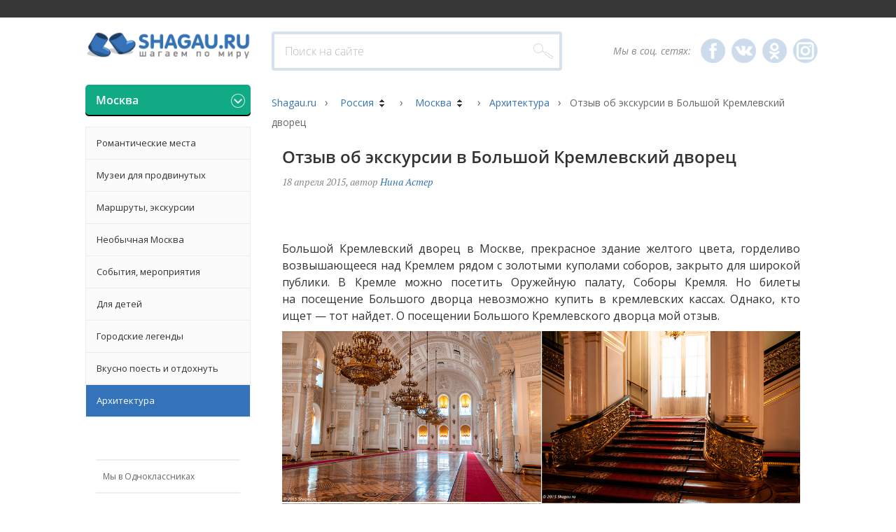

--- FILE ---
content_type: text/html; charset=UTF-8
request_url: https://shagau.ru/2015/04/18/otzyv-ob-ekskursii-v-bolshoj-kremlevskij-dvorec
body_size: 36993
content:
    <!DOCTYPE html>
    <html xmlns="http://www.w3.org/1999/xhtml" xml:lang="ru-RU" lang="ru-RU">
    <head>
        <link rel="shortcut icon" href="/favicon.ico" type="image/x-icon"/>
        <title>Отзыв об экскурсии в Большой Кремлевский дворец</title>
        <meta charset="UTF-8"/>
        <meta http-equiv="X-UA-Compatible" content="IE=edge,chrome=1"/>
        <meta name="viewport" content="width=device-width, initial-scale=1.0">
                <link href="//fonts.googleapis.com/css?family=Open+Sans:400italic,600italic,400,600&subset=cyrillic,latin"
              rel="stylesheet" type="text/css"/>
        <link href="//fonts.googleapis.com/css?family=PT+Serif:400italic&subset=latin,cyrillic" rel="stylesheet"
              type="text/css"/>


        <link rel="stylesheet" type="text/css" href="/css/bootstrap.min.css"/>
        <link rel="stylesheet" type="text/css" href="/css/font-awesome.css"/>
        <link rel="stylesheet" type="text/css" href="/js/fancybox2/jquery.fancybox.css"/>
        <link rel="stylesheet" type="text/css" href="/js/fancybox2/helpers/jquery.fancybox-thumbs.css"/>
        <link rel="stylesheet" type="text/css" href="/css/main.css"/>
        <link rel="stylesheet" type="text/css" href="/css/slick.css"/>
        <link rel="stylesheet" type="text/css" href="/css/imgs-base64.css"/>
        <script type="text/javascript" src="/js/jquery.min.js"></script>
        <script type="text/javascript" src="/js/bootstrap.min.js"></script>
        <script type="text/javascript" src="/js/fancybox2/jquery.fancybox.pack.js"></script>
        <script type="text/javascript" src="/js/fancybox2/helpers/jquery.fancybox-thumbs.js"></script>
        <script type="text/javascript" src="/js/main.js"></script>
        <script type="text/javascript" src="/js/slick.min.js"></script>
        <script type="text/javascript" src="/js/custom.js"></script>
        <script type="text/javascript" src="/js/seohide.js"></script>
        <script type="text/javascript" src="/js/base64.js"></script>
        <script type="text/javascript" src="/js/authPanel.js"></script>
        <script type="text/javascript" src="/js/jquery.sticky-sidebar.min.js"></script>

        <!--[if lt IE 9]>
        <script type="text/javascript" src="https://oss.maxcdn.com/html5shiv/3.7.2/html5shiv.min.js"></script>
        <script type="text/javascript" src="https://oss.maxcdn.com/respond/1.4.2/respond.min.js"></script>
        <![endif]-->
        <meta name="keywords" content="Отзыв Большой Кремлевский дворец, экскурсия в Большой Кремлевский дворец, Большой Кремлевский дворец">
<meta name="description" content="Посетить Большой Кремлевский дворец и посмотреть интерьеры">
<meta name="og:image" content="https://shagau.ru//shagau.ru/images/original/2015/04/18/78309d434555ed3706ce0e1af5dfa262.jpg">
<meta name="twitter:image" content="https://shagau.ru//shagau.ru/images/original/2015/04/18/78309d434555ed3706ce0e1af5dfa262.jpg">
<meta itemprop="image" content="https://shagau.ru//shagau.ru/images/original/2015/04/18/78309d434555ed3706ce0e1af5dfa262.jpg">
<link href="/assets/ee068cfb/css/eauth.css" rel="stylesheet">
    </head>
    <body>

    <div id="fb-root"></div>

        <div id="page-wrap" class="container-fluid">
        <div id="content-wrapper">
            <div id="header">
    <div id="top-menu-holder" class="row">
    <div class="col-md-offset-1 col-md-10 content-area">
        <ul id="top-menu-toggle-block" class="menu main-menu horizontal">
            <li>
                <noindex><span  id="menu-toggle"  rel="nofollow" data-hash="amF2YXNjcmlwdDp2b2lkKDApOw==">
                    <i class="fa fa-lg fa-bars"></i>
                    Меню
                </a>
            </li>
        </ul>
        <ul id="top-menu-block" class="menu main-menu horizontal">
            
    <li>
        <noindex><span   rel="nofollow" data-hash="L3Bvc3Rz" class="js-location-chooser-link"><span>Наши путешествия</span> </span></noindex>
            </li>
    <li>
        <noindex><span   rel="nofollow" data-hash="L2Fib3V0LXByb2plY3Q="><span>О проекте</span> </span></noindex>
                    <ul class="menu inner">
                                    <li><noindex><span   rel="nofollow" data-hash="L2Fib3V0LXByb2plY3QvYWJvdXQtdXM=">О нас </span></noindex></li>
                                    <li><noindex><span   rel="nofollow" data-hash="L2Fib3V0LXByb2plY3QvcGFydG5lcnNoaXA=">Сотрудничество </span></noindex></li>
                                    <li><noindex><span   rel="nofollow" data-hash="L3NpdGUvY29udGFjdA==">Контакты </span></noindex></li>
                            </ul>
            </li>
    <li>
        <noindex><span   rel="nofollow" data-hash="L2F1dGhvcnM="><span>Авторы</span> </span></noindex>
            </li>
    <li>
        <noindex><span   rel="nofollow" data-hash="L3ByZXBhcmF0aW9u"><span>Подготовка путешествия</span> </span></noindex>
                    <ul class="menu inner">
                                    <li><noindex><span   rel="nofollow" data-hash="L3ByZXBhcmF0aW9uL2hlbHBmdWwtc2VydmljZXM=">Полезные сервисы </span></noindex></li>
                                    <li><noindex><span   rel="nofollow" data-hash="L3ByZXBhcmF0aW9uL2hvdy10by1idXktdGlja2V0cw==">Как покупать авиабилеты </span></noindex></li>
                                    <li><noindex><span   rel="nofollow" data-hash="L3ByZXBhcmF0aW9uL2hvdy10by1ib29raW5nLWhvdGVs">Как забронировать отель </span></noindex></li>
                                    <li><noindex><span   rel="nofollow" data-hash="L3ByZXBhcmF0aW9uL2hvdy10by1tYWtlLXZpc2E=">Как сделать визу </span></noindex></li>
                            </ul>
            </li>
    <li>
        <noindex><span   rel="nofollow" data-hash="L2ludGVydmlld3M="><span>Интервью</span> </span></noindex>
            </li>
        </ul>
    </div>
</div>    <div id="header-content" class="row">
        <div class="col-md-offset-1 col-md-10 content-area">
            <div class="row">
                <div class="logo-block col-sm-3 col-lg-3">
                    <noindex><span data-hash="Lw==">                    <img src="/img/main-logo.png" alt="Shagau.ru - рассказы о путешествиях"/>
                    </span>                </div>
                <div class="search-block col-sm-5    col-xs-12">


                    <form action="/post" method="get">
                        <input class="text-field" type="text" name="q"
                               value="" placeholder="Поиск на сайте"/>
                        <input class="button" type="submit" value="" title="Найти"/>
                    </form>
                </div>
                <div class="social-block col-sm-4 col-xs-12">
                    <span>Мы в соц. сетях:</span>

                    <span class="fb-icon icon" title="Shagau.ru на Facebook" target="_blank" data-hash="Ly93d3cuZmFjZWJvb2suY29tL1NoYWdhdS5ydQ=="></span>                    <span class="vk-icon icon" title="Shagau.ru во ВКонтакте" target="_blank" data-hash="Ly92ay5jb20vc2hhZ2F1cnU="></span>                    <span class="od-icon icon" title="Shagau.ru на Одноклассниках" target="_blank" data-hash="Ly9vZG5va2xhc3NuaWtpLnJ1L2dyb3VwLzUzMjgyNDEzNjA5MTk5"></span>                    <span class="in-icon icon" title="Shagau.ru в Instagram" target="_blank" data-hash="Ly93d3cuaW5zdGFncmFtLmNvbS9zaGFnYXVydS8="></span>
                </div>

            </div>
        </div>
    </div>
</div>            <div id="content" class="row">
                <!-- begin content -->
                
<div class="col-md-offset-1 col-md-10 content-area">
    <div class="row">
        <div class="left-sidebar col-sm-4 col-lg-3">
            
    
    <div class="section-block category-menu  location-chooser">

        <a class="js-location-chooser-link" href="#">Москва</a>

    </div>
    <div class="section-block category-menu location-menu hidden-xs">
        <div class="location-list">
            <ul>
                <li class="have-inner">
                        <a href="/category/russia/moscow/park/">Романтические места</a></li><li class="have-inner">
                        <a href="/category/russia/moscow/museum/">Музеи для продвинутых</a></li><li class="have-inner">
                        <a href="/category/russia/moscow/architecture/">Маршруты, экскурсии</a></li><li class="have-inner">
                        <a href="/category/russia/moscow/interesting/">Необычная Москва</a></li><li class="have-inner">
                        <a href="/category/russia/moscow/events/">События, мероприятия</a></li><li class="have-inner">
                        <a href="/category/russia/moscow/children/">Для детей</a></li><li class="have-inner">
                        <a href="/category/russia/moscow/legend/">Городские легенды</a></li><li class="have-inner">
                        <a href="/category/russia/moscow/eda/">Вкусно поесть и отдохнуть</a></li><li class="have-inner open selected-category">
                        <a href="/category/russia/moscow/architecture-moscow/">Архитектура</a></li>            </ul>
        </div>
    </div>
            <div class="section-block left-posts-list partners-list col-sm-12">
    <div class="js-sticky-block hidden-xs">        <ul>
                            <li>
                                                                        <noindex><span class="special-partner-link" target="_blank" data-hash="aHR0cHM6Ly9vay5ydS9ncm91cC81MzI4MjQxMzYwOTE5OQ==">                            Мы в Одноклассниках                            </span>                        
                                    </li>
                            <li>
                                                                        <noindex><span class="special-partner-link" target="_blank" data-hash="aHR0cHM6Ly92ay5jb20vc2hhZ2F1cnU=">                            Мы Vkontakte                            </span>                        
                                    </li>
                            <li>
                                                                                                <div class="partner-code-holder open">
                                <script id="tripster-widget-581508" src="https://experience.tripster.ru/partner/widget.js?script_id=tripster-widget-581508&template=horizontal&order=random&width=100%25&num=1&version=2&partner=shagau"></script>                                                            </div>
                                                            </li>
                    </ul>
    </div></div>


        </div>
        <div class="content-sidebar col-sm-8 col-lg-9">
            <!-- Хлебные крошки -->
            

<div class="breadcrumbs">
    <a href="/">Shagau.ru</a>

                <span class="breadcrumbs-delimiter">›</span>
                    <span class="breadcrumb-menu">
    <a href="/category/russia/">Россия</a>    <ul class="breadcrumb-menu-content">
                    <li>
                        <a href="/category/russia/krym/">Крым</a><ul></ul></li>                    <li>
                        <a href="/category/russia/kazan/">Казань</a></li>                    <li>
                        <a href="/category/russia/pskov-obl/">Псковская область</a></li>                    <li>
                        <a href="/category/russia/krasnodar_region/">Краснодарский край</a><ul></ul></li>                    <li>
                        <a href="/category/russia/kaluga/">Калуга</a></li>                    <li>
                        <a href="/category/russia/yar-olb/">Ярославская область</a></li>                    <li>
                        <a href="/category/russia/ryazan/">Рязань</a></li>                    <li>
                        <a href="/category/russia/kareliya/">Карелия</a></li>                    <li>
                        <a href="/category/russia/ryazanskaya-oblast/">Рязанская область</a><ul></ul></li>                    <li>
                        <a href="/category/russia/tulskaya/">Тульская область</a><ul></ul></li>                    <li>
                        <a href="/category/russia/smolensk/">Смоленск</a></li>                    <li>
                        <a href="/category/russia/velikiy-novgorod/">Великий Новгород</a></li>                    <li>
                        <a href="/category/russia/nenetskiy-ao/">Ненецкий АО</a></li>                    <li>
                        <a href="/category/russia/leningradskaya-obl/">Ленинградская область</a><ul></ul></li>                    <li>
                        <a href="/category/russia/vologodskaya-oblast/">Вологодская область</a><ul></ul></li>                    <li>
                        <a href="/category/russia/adygeya/">Адыгея</a></li>                    <li>
                        <a href="/category/russia/irkutskaya-oblast/">Иркутская область</a><ul></ul></li>                    <li>
                        <a href="/category/russia/penzenskaya-obl/">Пензенская область</a></li>                    <li>
                        <a href="/category/russia/kamchatka/">Камчатка</a></li>                    <li>
                        <a href="/category/russia/kavkazskie-mineralnye-vody/">Кавказские Минеральные Воды</a></li>                    <li>
                        <a href="/category/russia/kaluga-region/">Калужская область</a></li>                    <li>
                        <a href="/category/russia/shilovo/">Шилово</a></li>                    <li>
                        <a href="/category/russia/volgograd-russia/">Волгоград</a></li>                    <li>
                        <a href="/category/russia/valdaj/">Валдай</a></li>                    <li>
                        <a href="/category/russia/karachaevo-cherkessiaya/">Карачаево-Черкессия</a></li>                    <li>
                        <a href="/category/russia/kalmykiya/">Калмыкия</a></li>                    <li>
                        <a href="/category/russia/voroneg_obl/">Воронежская область</a></li>                    <li>
                        <a href="/category/russia/belgorod/">Белгород</a></li>                    <li>
                        <a href="/category/russia/ivanovskaya_obl/">Ивановская область</a><ul></ul></li>                    <li>
                        <a href="/category/russia/ekaterinburg/">Екатеринбург</a></li>                    <li>
                        <a href="/category/russia/magadan/">Магадан</a></li>                    <li>
                        <a href="/category/russia/moscow/">Москва</a><ul></ul></li>                    <li>
                        <a href="/category/russia/moscow-region/">Подмосковье</a><ul></ul></li>                    <li>
                        <a href="/category/russia/vladimirskay-obl/">Владимирская область</a><ul></ul></li>                    <li>
                        <a href="/category/russia/tverskaya-obl/">Тверская область</a><ul></ul></li>                    <li>
                        <a href="/category/russia/golden-ring/">Золотое кольцо</a><ul></ul></li>                    <li>
                        <a href="/category/russia/altaj/">Алтай</a></li>                    <li>
                        <a href="/category/russia/kaliningrad-region/">Калининград и область</a><ul></ul></li>                    <li>
                        <a href="/category/russia/nizhn-region/">Нижний Новгород и НО</a></li>                    <li>
                        <a href="/category/russia/rostov-region/">Ростов-на-Дону и РО</a><ul></ul></li>            </ul>
</span>                    <span class="breadcrumbs-delimiter">›</span>
                    <span class="breadcrumb-menu">
    <a href="/category/russia/moscow/">Москва</a>    <ul class="breadcrumb-menu-content">
                    <li>
                        <a href="/category/russia/moscow/park/">Романтические места</a></li>                    <li>
                        <a href="/category/russia/moscow/legend/">Городские легенды</a></li>                    <li>
                        <a href="/category/russia/moscow/eda/">Вкусно поесть и отдохнуть</a></li>                    <li>
                        <a href="/category/russia/moscow/architecture-moscow/">Архитектура</a></li>                    <li>
                        <a href="/category/russia/moscow/museum/">Музеи для продвинутых</a></li>                    <li>
                        <a href="/category/russia/moscow/architecture/">Маршруты, экскурсии</a></li>                    <li>
                        <a href="/category/russia/moscow/interesting/">Необычная Москва</a></li>                    <li>
                        <a href="/category/russia/moscow/events/">События, мероприятия</a></li>                    <li>
                        <a href="/category/russia/moscow/children/">Для детей</a></li>            </ul>
</span>                    <span class="breadcrumbs-delimiter">›</span>
                    <span>
    <a href="/category/russia/moscow/architecture-moscow/">Архитектура</a></span>                    <span class="breadcrumbs-delimiter">›</span>
                                    Отзыв об экскурсии в Большой Кремлевский дворец            
            </div>            <!-- /Хлебные крошки -->

            <div class="page-title-wrap">
                <!-- Заголовок поста, дата и имя автора -->
                <div class="col-sm-12">
                    <h1 class="page-title">Отзыв об экскурсии в Большой Кремлевский дворец</h1>
                    <div class="author-and-date-block">
                        18 апреля 2015, автор <a
                            href="/author/Nina Aster">Нина Астер</a>
                    </div>
                                    </div>
                <!-- /Заголовок поста, дата и имя автора -->

                <div class="section-block left-posts-list partners-list col-sm-12">
            <ul>
                            <li>
                                                                                                <div class="partner-code-holder open">
                                <!-- Yandex.RTB R-A-108800-4 -->
<div id="yandex_rtb_R-A-108800-4"></div>
<script type="text/javascript">
    (function(w, d, n, s, t) {
        w[n] = w[n] || [];
        w[n].push(function() {
            Ya.Context.AdvManager.render({
                blockId: "R-A-108800-4",
                renderTo: "yandex_rtb_R-A-108800-4",
                async: true
            });
        });
        t = d.getElementsByTagName("script")[0];
        s = d.createElement("script");
        s.type = "text/javascript";
        s.src = "//an.yandex.ru/system/context.js";
        s.async = true;
        t.parentNode.insertBefore(s, t);
    })(this, this.document, "yandexContextAsyncCallbacks");
</script>                                                            </div>
                                                            </li>
                    </ul>
    </div>

                
                
                <div class="col-sm-12 post-content">
                    <p style="text-align:justify">Большой Кремлевский дворец в&nbsp;Москве, прекрасное здание желтого цвета, горделиво возвышающееся над Кремлем рядом с&nbsp;золотыми куполами соборов, закрыто для широкой публики. В&nbsp;Кремле можно посетить Оружейную палату, Соборы Кремля. Но&nbsp;билеты на&nbsp;посещение Большого дворца невозможно купить в&nbsp;кремлевских кассах. Однако, кто ищет&nbsp;— тот найдет. О&nbsp;посещении Большого Кремлевского дворца мой отзыв.</p>

<p><div class="image-container"><noindex><span   rel="nofollow" data-hash="LzIwMTUvMDQvMTgvb3R6eXYtb2ItZWtza3Vyc2lpLXYtYm9sc2hvai1rcmVtbGV2c2tpai1kdm9yZWMvb3R6eXYtb2ItZWtza3Vyc2lpLXYtYm9sc2hvai1rcmVtbGV2c2tpai1kdm9yZWNfNzgzMDlkNDM0NTU1ZWQzNzA2Y2UwZTFhZjVkZmEyNjIv" title="" target="_blank"><img src="//shagau.ru/images/original/2015/04/18/78309d434555ed3706ce0e1af5dfa262.jpg" width="" height="" alt="" style=""> </span></noindex><em></em></div></p>

<p>Интерьеры Большого Кремлевского дворца</p>

<p>&nbsp;</p>

<p style="text-align:justify">Честно говоря, я&nbsp;не&nbsp;очень люблю посещать Красную площадь. Но&nbsp;все равно приходится это делать по&nbsp;необходимости, когда приезжают друзья из&nbsp;других городов и&nbsp;тащат именно сюда, в&nbsp;сердце столицы. Однако в&nbsp;этот раз, я&nbsp;планировала посетить Кремль совершенно осознано, ведь о&nbsp;красоте Большого Кремлевского дворца ходят легенды. Именно его залы показывают по&nbsp;телевидению во&nbsp;время инаугурации президента, вручения наград видным деятелям.</p>

<p style="text-align:justify">Идея попасть на&nbsp;экскурсию в&nbsp;Большой Кремлевский дворец пришла случайно, при просмотре тем в&nbsp;социальной сети. Один из&nbsp;пользователей, рассказывал, что несмотря на&nbsp;то, что дворец режимное предприятие, попасть туда можно с&nbsp;фирмой, и&nbsp;указал ее&nbsp;название. Я&nbsp;нашла в&nbsp;интернете сайт агентства, и&nbsp;о&nbsp;чудо, на&nbsp;ближайшую экскурсию в&nbsp;Большой Кремлевский дворец было одно свободное место. Стоимость экскурсии довольно высокая&nbsp;— в&nbsp;том агентстве, где я&nbsp;приобрела экскурсию, она стоила 2900. Ого, скажете&nbsp;вы. Но&nbsp;в&nbsp;других агентствах, эта&nbsp;же экскурсия предлагалась по&nbsp;цене выше 4&nbsp;тысяч!</p>

<p style="text-align:justify">Для тех, кто хочет попасть на&nbsp;эту экскурсию, забив «Экскурсия в&nbsp;Большой кремлевский дворец» можно найти предложения от&nbsp;тур фирм. Обычно требуется полная предоплата за&nbsp;экскурсию. Однако, экскурсия проводится только в&nbsp;будни, в&nbsp;неудобное для работающих людей время, в&nbsp;первой половине дня. Кроме того, дату экскурсии могут перенести, ведь это не&nbsp;музей, а&nbsp;действующая резиденция Президента.</p>

<p style="text-align:justify">Что входит в&nbsp;эту стоимость? Экскурсия в&nbsp;большой Кремлевский дворец длится 1,5 часа и&nbsp;проводится в&nbsp;составе группы из&nbsp;20-25&nbsp;человек, только в&nbsp;сопровождении экскурсовода. В&nbsp;течении этой экскурсии посетителям предоставляется возможность побывать в&nbsp;тех залах, где бывает президент страны и&nbsp;другие высокопоставленные представители других стран. Можно увидеть Грановитую палату, Андреевский и&nbsp;Владимирский залы, Александровский зал, знаменитый Геогиевский зал, Теремной дворец. Все эти помещения находятся в&nbsp;одном здании.</p>

<p style="text-align:justify">Накануне экскурсии организаторы по&nbsp;полной участников предупредили: опаздывать нельзя ни&nbsp;на&nbsp;минуту, в&nbsp;противном случае могут не&nbsp;пустить всю группу, фотографировать во&nbsp;дворце можно только по&nbsp;команде экскурсовода, естественно с&nbsp;собой нельзя проносить никакие колющие и&nbsp;режущие предметы. В&nbsp;общем, запугали по&nbsp;полной.</p>

<p style="text-align:justify">В&nbsp;метро Арбатская, где нас собирали за&nbsp;час до&nbsp;экскурсии, все были как штык во&nbsp;время. Группа состояла в&nbsp;основном из&nbsp;бабушек и&nbsp;дедушек. Да- да, и&nbsp;это несмотря на&nbsp;стоимость. Этому есть некоторое объяснение, ведь экскурсия проводится только в&nbsp;будни с&nbsp;утра. К&nbsp;тому&nbsp;же, проводится она только несколько раз в&nbsp;месяц. Причем, дату ее&nbsp;проведения могут переносить. В&nbsp;общем, сложностей с&nbsp;ней много.</p>

<p style="text-align:justify">Ровно в&nbsp;10-00&nbsp;мы были у&nbsp;стекляшки около Кутафьей башни, через которую посетителей впускают в&nbsp;Кремль. Таким образом, мы&nbsp;были одними из&nbsp;первых на&nbsp;территории Кремля, что позволило сделать мне несколько кадров совершенно пустого Кремля.</p>

<p><div class="image-container"><noindex><span   rel="nofollow" data-hash="LzIwMTUvMDQvMTgvb3R6eXYtb2ItZWtza3Vyc2lpLXYtYm9sc2hvai1rcmVtbGV2c2tpai1kdm9yZWMvb3R6eXYtb2ItZWtza3Vyc2lpLXYtYm9sc2hvai1rcmVtbGV2c2tpai1kdm9yZWNfZGJiMDJiOTYzMjIxMzI2MmJkNzdjNzUyM2I1Y2FjZjYv" title="" target="_blank"><img src="//shagau.ru/images/original/2015/04/18/dbb02b9632213262bd77c7523b5cacf6.jpg" width="" height="" alt="" style=""> </span></noindex><em></em></div></p>

<p>Вход в Кремль</p>

<p>&nbsp;</p>

<p style="text-align:justify">Пройдя мимо красивейших древних соборов мы&nbsp;вышли к&nbsp;Большому Кремлевскому дворцу.</p>

<p><div class="image-container"><noindex><span   rel="nofollow" data-hash="LzIwMTUvMDQvMTgvb3R6eXYtb2ItZWtza3Vyc2lpLXYtYm9sc2hvai1rcmVtbGV2c2tpai1kdm9yZWMvb3R6eXYtb2ItZWtza3Vyc2lpLXYtYm9sc2hvai1rcmVtbGV2c2tpai1kdm9yZWNfYzA3NDJkMzFhNTYwMGIwOGNjZWYzYTUxMTZiYmQyNzgv" title="" target="_blank"><img src="//shagau.ru/images/original/2015/04/18/c0742d31a5600b08ccef3a5116bbd278.jpg" width="" height="" alt="" style=""> </span></noindex><em></em></div></p>

<p>Соборная площадь</p>

<p>&nbsp;</p>

<p style="text-align:justify">Большой Кремлевский дворец и Царицына палата.</p>

<p><div class="image-container"><noindex><span   rel="nofollow" data-hash="LzIwMTUvMDQvMTgvb3R6eXYtb2ItZWtza3Vyc2lpLXYtYm9sc2hvai1rcmVtbGV2c2tpai1kdm9yZWMvb3R6eXYtb2ItZWtza3Vyc2lpLXYtYm9sc2hvai1rcmVtbGV2c2tpai1kdm9yZWNfM2RlY2RkMDUzZmVmNGE1YzcxYTgwYTI3ZTgzMzRlNDgv" title="" target="_blank"><img src="//shagau.ru/images/original/2015/04/18/3decdd053fef4a5c71a80a27e8334e48.jpg" width="" height="" alt="" style=""> </span></noindex><em></em></div></p>

<p>В Кремле</p>

<p>&nbsp;</p>

<p style="text-align:justify">Здесь нам опять&nbsp;же пришлось немного подождать, пока нас не&nbsp;пригласили внутрь.</p>

<p style="text-align:justify">Большое и&nbsp;красивое желтое здание Большого кремлевского дворца было построено по&nbsp;инициативе Николая I&nbsp;в 1838-1850&nbsp;гг. по&nbsp;проекту архитектора Константина Тона.&nbsp; Дворец использовался в качестве императорской резиденции на период пребывания императора и его семьи в Москве. Дворец включает в себя около 700 помещений. Этот дворец можно назвать и&nbsp;дворцом-матрешкой, ведь архитектор объединил несколько строений, построенных в&nbsp;разных веках, в&nbsp;один большой дворец. Такой вот соборный дворец получился.</p>

<p><div class="image-container"><noindex><span   rel="nofollow" data-hash="LzIwMTUvMDQvMTgvb3R6eXYtb2ItZWtza3Vyc2lpLXYtYm9sc2hvai1rcmVtbGV2c2tpai1kdm9yZWMvb3R6eXYtb2ItZWtza3Vyc2lpLXYtYm9sc2hvai1rcmVtbGV2c2tpai1kdm9yZWNfYmMzMWM4NGUwMWRiNmQ4NzViN2M0MmNkZTY4YzdmZDEv" title="" target="_blank"><img src="//shagau.ru/images/original/2015/04/18/bc31c84e01db6d875b7c42cde68c7fd1.jpg" width="" height="" alt="" style=""> </span></noindex><em></em></div></p>

<p>Вход в Большой Кремлевский дворец</p>

<p>&nbsp;</p>

<p style="text-align:justify">Рядом с большим Кремлевским дворцом находится строение XVI века с лестнице, украшенной львами.</p>

<p><div class="image-container"><noindex><span   rel="nofollow" data-hash="LzIwMTUvMDQvMTgvb3R6eXYtb2ItZWtza3Vyc2lpLXYtYm9sc2hvai1rcmVtbGV2c2tpai1kdm9yZWMvb3R6eXYtb2ItZWtza3Vyc2lpLXYtYm9sc2hvai1rcmVtbGV2c2tpai1kdm9yZWNfYjk1MDM1NmY4ZjhjZjE5ZWVjMWIzZGU0OGE0Y2ExZDUv" title="" target="_blank"><img src="//shagau.ru/images/original/2015/04/18/b950356f8f8cf19eec1b3de48a4ca1d5.jpg" width="" height="" alt="" style=""> </span></noindex><em></em></div></p>

<p>Царицына плата</p>

<p>&nbsp;</p>

<p><div class="image-container"><noindex><span   rel="nofollow" data-hash="LzIwMTUvMDQvMTgvb3R6eXYtb2ItZWtza3Vyc2lpLXYtYm9sc2hvai1rcmVtbGV2c2tpai1kdm9yZWMvb3R6eXYtb2ItZWtza3Vyc2lpLXYtYm9sc2hvai1rcmVtbGV2c2tpai1kdm9yZWNfMzNkYWVkNjI1ZDhhMjFlMjI4NjBhYzIzMzQ3ZDNiYjcv" title="" target="_blank"><img src="//shagau.ru/images/original/2015/04/18/33daed625d8a21e22860ac23347d3bb7.jpg" width="" height="" alt="" style=""> </span></noindex><em></em></div></p>

<p>Большой Кремлевский дворец</p>

<p>&nbsp;</p>

<p style="text-align:justify">Лестница украшена фигурами львов - символами царской власти.</p>

<p><div class="image-container"><noindex><span   rel="nofollow" data-hash="LzIwMTUvMDQvMTgvb3R6eXYtb2ItZWtza3Vyc2lpLXYtYm9sc2hvai1rcmVtbGV2c2tpai1kdm9yZWMvb3R6eXYtb2ItZWtza3Vyc2lpLXYtYm9sc2hvai1rcmVtbGV2c2tpai1kdm9yZWNfZmVmNDZiYTZkY2NmZjRjNWE0YmJjMjUwZTFjY2ZlZTkv" title="" target="_blank"><img src="//shagau.ru/images/original/2015/04/18/fef46ba6dccff4c5a4bbc250e1ccfee9.jpg" width="" height="" alt="" style=""> </span></noindex><em></em></div></p>

<p>Львы, украшающие лестницу</p>

<p>&nbsp;</p>

<p><div class="image-container"><noindex><span   rel="nofollow" data-hash="LzIwMTUvMDQvMTgvb3R6eXYtb2ItZWtza3Vyc2lpLXYtYm9sc2hvai1rcmVtbGV2c2tpai1kdm9yZWMvb3R6eXYtb2ItZWtza3Vyc2lpLXYtYm9sc2hvai1rcmVtbGV2c2tpai1kdm9yZWNfYzI4N2RiZGI5YzgzMGZlNjk3ZmVlZTE3NDdhZTc5NTYv" title="" target="_blank"><img src="//shagau.ru/images/original/2015/04/18/c287dbdb9c830fe697feee1747ae7956.jpg" width="" height="" alt="" style=""> </span></noindex><em></em></div></p>

<p>Украшения окон Царицыной платы</p>

<p>&nbsp;</p>

<h2 id="header-1" style="text-align:justify">Вход во дворец</h2>

<p style="text-align:justify">На входе в Большой Кремлевский дворец нас ждал тщательный досмотр - у всех проверили паспорта, просветили все вещи на ленте. На вопрос, есть ли у кого-то оружие или колющие и режущие предметы, одна бабуля-одуванчик созналась, что у нее есть газовый баллончик. Охрана посмеялась и попросила ее оставить баллончик у них, а на выходе ей все отдали.</p>

<p style="text-align:justify">Вернемся к экскурсии. Мы оставили вещи в гардеробе и дождались экскурсовода. Самым печальным для меня оказалось то, что во дворце практически нельзя было фотографировать, поэтому шикарные залы Грановитой палаты, Теремного дворца, парадных покоев императоров я не смогу показать в своем посте.</p>

<h2 id="header-2" style="text-align:justify">Что&nbsp;же входит в&nbsp;Большой Кремлевский дворец</h2>

<p style="text-align:justify"><strong>Гранатовитая Палата</strong>&nbsp;— одно из&nbsp;старейших помещений дворца. Огромная для 15 века палата со&nbsp;сводами, которые держатся на&nbsp;единственном столпе по&nbsp;середине. Стены Гранатовитой палаты расписаны палехскими мастерами. На&nbsp;потолке&nbsp;— сцены из Библии. Сегодня здесь проходят приемы на&nbsp;высоком уровне. К&nbsp;сожалению, фотографировать в&nbsp;этом зале строго настрого нельзя.</p>

<p style="text-align:justify"><strong>Теремной дворец</strong> - парадные залы 16 века.</p>

<p style="text-align:justify"><strong>Андреевский зал</strong>&nbsp;— парадный тронный зал, названный в&nbsp;честь ордена Андрея Первозванного.<br />
В&nbsp;Александровском зале шикарное золотое убранство и&nbsp;паркет из&nbsp;30&nbsp;пород дерева.</p>

<p style="text-align:justify">Очень интересен <strong>Владимирский зал</strong>, который объединяет постройки Большого Дворца.</p>

<p style="text-align:justify"><strong>Георгиевский зал</strong>, названный в&nbsp;часть <strong>Георгия Победоносца</strong>.</p>

<p style="text-align:justify">Пожалуй, покажу в посте то, что мне удалось сфотографировать.</p>

<h2 id="header-3" style="text-align:justify">Владимирский зал</h2>

<p style="text-align:justify">Владимирский зал - его особенность в том, что он соединяет ряд построек XV, XVII и XIX веков. Зал венчает купол со световым окном.</p>

<p><div class="image-container"><noindex><span   rel="nofollow" data-hash="LzIwMTUvMDQvMTgvb3R6eXYtb2ItZWtza3Vyc2lpLXYtYm9sc2hvai1rcmVtbGV2c2tpai1kdm9yZWMvb3R6eXYtb2ItZWtza3Vyc2lpLXYtYm9sc2hvai1rcmVtbGV2c2tpai1kdm9yZWNfNDgyYjZhNGNjNDEzYWI4ZjI3MTQzY2RjZDAzNDg4Yzkv" title="" target="_blank"><img src="//shagau.ru/images/original/2015/04/18/482b6a4cc413ab8f27143cdcd03488c9.jpg" width="" height="" alt="" style=""> </span></noindex><em></em></div></p>

<p>Владимирский зал</p>

<p>&nbsp;</p>

<p style="text-align:justify">Потолок Владимирского зала украшен орденами. На фото можно увидеть знак Святого Владимира. Девиз ордена - "Польза, честь и слава".</p>

<p><div class="image-container"><noindex><span   rel="nofollow" data-hash="LzIwMTUvMDQvMTgvb3R6eXYtb2ItZWtza3Vyc2lpLXYtYm9sc2hvai1rcmVtbGV2c2tpai1kdm9yZWMvb3R6eXYtb2ItZWtza3Vyc2lpLXYtYm9sc2hvai1rcmVtbGV2c2tpai1kdm9yZWNfYzU0MmJiMjJlYTJkYWFmMTc0M2IzN2Q3YWQ2M2FkZGYv" title="" target="_blank"><img src="//shagau.ru/images/original/2015/04/18/c542bb22ea2daaf1743b37d7ad63addf.jpg" width="" height="" alt="" style=""> </span></noindex><em></em></div></p>

<p>Владимирской зал</p>

<p>&nbsp;</p>

<p style="text-align:justify">Здесь же находится великолепная лестница, которую нередко можно увидеть на фотографиях высокопоставленных особ.</p>

<p><div class="image-container"><noindex><span   rel="nofollow" data-hash="LzIwMTUvMDQvMTgvb3R6eXYtb2ItZWtza3Vyc2lpLXYtYm9sc2hvai1rcmVtbGV2c2tpai1kdm9yZWMvb3R6eXYtb2ItZWtza3Vyc2lpLXYtYm9sc2hvai1rcmVtbGV2c2tpai1kdm9yZWNfNjVjMzNkOTk5ZDAwNzEyYWIyNWMzZTU2M2IwODk0NTEv" title="" target="_blank"><img src="//shagau.ru/images/original/2015/04/18/65c33d999d00712ab25c3e563b089451.jpg" width="" height="" alt="" style=""> </span></noindex><em></em></div></p>

<p>Парадная лестница Владимирского зала</p>

<p>&nbsp;</p>

<p><div class="image-container"><noindex><span   rel="nofollow" data-hash="LzIwMTUvMDQvMTgvb3R6eXYtb2ItZWtza3Vyc2lpLXYtYm9sc2hvai1rcmVtbGV2c2tpai1kdm9yZWMvb3R6eXYtb2ItZWtza3Vyc2lpLXYtYm9sc2hvai1rcmVtbGV2c2tpai1kdm9yZWNfNmJjZGEwOThmYzUwZDBiMDA1MGYyOGMyNGYwMzIzZWIv" title="" target="_blank"><img src="//shagau.ru/images/original/2015/04/18/6bcda098fc50d0b0050f28c24f0323eb.jpg" width="" height="" alt="" style=""> </span></noindex><em></em></div></p>

<p>Люстра в Владимирском зале</p>

<p>&nbsp;</p>

<p style="text-align:justify">По углам зала стоял светильники.</p>

<p><div class="image-container"><noindex><span   rel="nofollow" data-hash="LzIwMTUvMDQvMTgvb3R6eXYtb2ItZWtza3Vyc2lpLXYtYm9sc2hvai1rcmVtbGV2c2tpai1kdm9yZWMvb3R6eXYtb2ItZWtza3Vyc2lpLXYtYm9sc2hvai1rcmVtbGV2c2tpai1kdm9yZWNfNjgxYzliODYyNjhmMGUzMGQ1ZTY4ZDFjZjMzODI4ZmQv" title="" target="_blank"><img src="//shagau.ru/images/original/2015/04/18/681c9b86268f0e30d5e68d1cf33828fd.jpg" width="" height="" alt="" style=""> </span></noindex><em></em></div></p>

<p>Светильники во Владимирском зале</p>

<p>&nbsp;</p>

<p style="text-align:justify">Стены Владимирского зала облицованы розовым мрамором.</p>

<p><div class="image-container"><noindex><span   rel="nofollow" data-hash="LzIwMTUvMDQvMTgvb3R6eXYtb2ItZWtza3Vyc2lpLXYtYm9sc2hvai1rcmVtbGV2c2tpai1kdm9yZWMvb3R6eXYtb2ItZWtza3Vyc2lpLXYtYm9sc2hvai1rcmVtbGV2c2tpai1kdm9yZWNfMjcwNzdlYjFiNzY3YzA4MTBmYjkyNGIwZDFlYzVmMWQv" title="" target="_blank"><img src="//shagau.ru/images/original/2015/04/18/27077eb1b767c0810fb924b0d1ec5f1d.jpg" width="" height="" alt="" style=""> </span></noindex><em></em></div></p>

<p>Владимирский зал</p>

<p>&nbsp;</p>

<p style="text-align:justify">На следующей фото можно оценить высоту Владимирского зала.</p>

<p><div class="image-container"><noindex><span   rel="nofollow" data-hash="LzIwMTUvMDQvMTgvb3R6eXYtb2ItZWtza3Vyc2lpLXYtYm9sc2hvai1rcmVtbGV2c2tpai1kdm9yZWMvb3R6eXYtb2ItZWtza3Vyc2lpLXYtYm9sc2hvai1rcmVtbGV2c2tpai1kdm9yZWNfMGQ5NDdiZDcxYWRmZjZiZWMzZmIyMmFlMWQ5NzgzOTEv" title="" target="_blank"><img src="//shagau.ru/images/original/2015/04/18/0d947bd71adff6bec3fb22ae1d978391.jpg" width="" height="" alt="" style=""> </span></noindex><em></em></div></p>

<p>Владимирский зал</p>

<p>&nbsp;</p>

<h2 id="header-4" style="text-align:justify">Георгиевский зал</h2>

<p style="text-align:justify">Этот зал произвел на&nbsp; меня самое сильное впечатление, благодаря своим размерам и красоте. Его длинна составляет 60 метров, а высота 17 метров. Свод зала описрается на пилоны, которые увенчаны статуями Победы, работы скульптора Витали.</p>

<p><div class="image-container"><noindex><span   rel="nofollow" data-hash="LzIwMTUvMDQvMTgvb3R6eXYtb2ItZWtza3Vyc2lpLXYtYm9sc2hvai1rcmVtbGV2c2tpai1kdm9yZWMvb3R6eXYtb2ItZWtza3Vyc2lpLXYtYm9sc2hvai1rcmVtbGV2c2tpai1kdm9yZWNfOGQ4ZTk0ODJiMGFkMWY4NmY4N2Q0NzY2ODJkZDU1YTIv" title="" target="_blank"><img src="//shagau.ru/images/original/2015/04/18/8d8e9482b0ad1f86f87d476682dd55a2.jpg" width="" height="" alt="" style=""> </span></noindex><em></em></div></p>

<p>Георгиевский зал</p>

<p>&nbsp;</p>

<p><div class="image-container"><noindex><span   rel="nofollow" data-hash="LzIwMTUvMDQvMTgvb3R6eXYtb2ItZWtza3Vyc2lpLXYtYm9sc2hvai1rcmVtbGV2c2tpai1kdm9yZWMvb3R6eXYtb2ItZWtza3Vyc2lpLXYtYm9sc2hvai1rcmVtbGV2c2tpai1kdm9yZWNfM2UwZjVmYWY1ZjQ4NmI0M2I3NmUwMzhmYjE1N2U2MWIv" title="" target="_blank"><img src="//shagau.ru/images/original/2015/04/18/3e0f5faf5f486b43b76e038fb157e61b.jpg" width="" height="" alt="" style=""> </span></noindex><em></em></div></p>

<p>Георгиевский зал</p>

<p>&nbsp;</p>

<p><div class="image-container"><noindex><span   rel="nofollow" data-hash="LzIwMTUvMDQvMTgvb3R6eXYtb2ItZWtza3Vyc2lpLXYtYm9sc2hvai1rcmVtbGV2c2tpai1kdm9yZWMvb3R6eXYtb2ItZWtza3Vyc2lpLXYtYm9sc2hvai1rcmVtbGV2c2tpai1kdm9yZWNfZTdhNTA4ZjM4MGUyMGE2ZmQ3ZDM1NmIxMzdkMzA1Mjkv" title="" target="_blank"><img src="//shagau.ru/images/original/2015/04/18/e7a508f380e20a6fd7d356b137d30529.jpg" width="" height="" alt="" style=""> </span></noindex><em></em></div></p>

<p>Георгиевский зал</p>

<p>&nbsp;</p>

<p><div class="image-container"><noindex><span   rel="nofollow" data-hash="LzIwMTUvMDQvMTgvb3R6eXYtb2ItZWtza3Vyc2lpLXYtYm9sc2hvai1rcmVtbGV2c2tpai1kdm9yZWMvb3R6eXYtb2ItZWtza3Vyc2lpLXYtYm9sc2hvai1rcmVtbGV2c2tpai1kdm9yZWNfNzRjOGU3ZDJmOGMzNDMxNTdjODI5YjFlZTBhY2FjODEv" title="" target="_blank"><img src="//shagau.ru/images/original/2015/04/18/74c8e7d2f8c343157c829b1ee0acac81.jpg" width="" height="" alt="" style=""> </span></noindex><em></em></div></p>

<p>Геогриевский зал</p>

<p>&nbsp;</p>

<p style="text-align:justify">Паркет в Георгиевском зале сохраняется уже более 150 лет (экскизы паркета и проект были созданы академиком Солнцевым). Поэтому ходить здесь можно строго по дорожкам.</p>

<p><div class="image-container"><noindex><span   rel="nofollow" data-hash="LzIwMTUvMDQvMTgvb3R6eXYtb2ItZWtza3Vyc2lpLXYtYm9sc2hvai1rcmVtbGV2c2tpai1kdm9yZWMvb3R6eXYtb2ItZWtza3Vyc2lpLXYtYm9sc2hvai1rcmVtbGV2c2tpai1kdm9yZWNfM2MxNTk4YzY1YTYzOWRjOGM4MjBiYjRkZGRhNDUwYmIv" title="" target="_blank"><img src="//shagau.ru/images/original/2015/04/18/3c1598c65a639dc8c820bb4ddda450bb.jpg" width="" height="" alt="" style=""> </span></noindex><em></em></div></p>

<p>Георгиевский зал</p>

<p>&nbsp;</p>

<p><div class="image-container"><noindex><span   rel="nofollow" data-hash="LzIwMTUvMDQvMTgvb3R6eXYtb2ItZWtza3Vyc2lpLXYtYm9sc2hvai1rcmVtbGV2c2tpai1kdm9yZWMvb3R6eXYtb2ItZWtza3Vyc2lpLXYtYm9sc2hvai1rcmVtbGV2c2tpai1kdm9yZWNfN2RjZDY1MTMxOTBjMmRkZjk4MGE3NzAxYjZlNWU3ZjMv" title="" target="_blank"><img src="//shagau.ru/images/original/2015/04/18/7dcd6513190c2ddf980a7701b6e5e7f3.jpg" width="" height="" alt="" style=""> </span></noindex><em></em></div></p>

<p>Фрагмент паркета</p>

<p>&nbsp;</p>

<p><div class="image-container"><noindex><span   rel="nofollow" data-hash="LzIwMTUvMDQvMTgvb3R6eXYtb2ItZWtza3Vyc2lpLXYtYm9sc2hvai1rcmVtbGV2c2tpai1kdm9yZWMvb3R6eXYtb2ItZWtza3Vyc2lpLXYtYm9sc2hvai1rcmVtbGV2c2tpai1kdm9yZWNfNGU3ODA1OWM1MTY0MmQyZjhlYzdjYjM2NmVlN2ZhYzUv" title="" target="_blank"><img src="//shagau.ru/images/original/2015/04/18/4e78059c51642d2f8ec7cb366ee7fac5.jpg" width="" height="" alt="" style=""> </span></noindex><em></em></div></p>

<p>Парадные двери</p>

<p>&nbsp;</p>

<p><div class="image-container"><noindex><span   rel="nofollow" data-hash="LzIwMTUvMDQvMTgvb3R6eXYtb2ItZWtza3Vyc2lpLXYtYm9sc2hvai1rcmVtbGV2c2tpai1kdm9yZWMvb3R6eXYtb2ItZWtza3Vyc2lpLXYtYm9sc2hvai1rcmVtbGV2c2tpai1kdm9yZWNfYTRmMDI4YjU2YWJhZTkyNWI5ZDY3YjkyMTNkNzI4MWMv" title="" target="_blank"><img src="//shagau.ru/images/original/2015/04/18/a4f028b56abae925b9d67b9213d7281c.jpg" width="" height="" alt="" style=""> </span></noindex><em></em></div></p>

<p>Георгиевский зал</p>

<p>&nbsp;</p>

<h2 id="header-5" style="text-align:justify">Александровский зал</h2>

<p><div class="image-container"><noindex><span   rel="nofollow" data-hash="LzIwMTUvMDQvMTgvb3R6eXYtb2ItZWtza3Vyc2lpLXYtYm9sc2hvai1rcmVtbGV2c2tpai1kdm9yZWMvb3R6eXYtb2ItZWtza3Vyc2lpLXYtYm9sc2hvai1rcmVtbGV2c2tpai1kdm9yZWNfYmVkNWUyNzg5M2E3ZDlmNjlmNGFlMTkyNWU1YTIxMjUv" title="" target="_blank"><img src="//shagau.ru/images/original/2015/04/18/bed5e27893a7d9f69f4ae1925e5a2125.jpg" width="" height="" alt="" style=""> </span></noindex><em></em></div></p>

<p>Александровский зал</p>

<p>&nbsp;</p>

<p><div class="image-container"><noindex><span   rel="nofollow" data-hash="LzIwMTUvMDQvMTgvb3R6eXYtb2ItZWtza3Vyc2lpLXYtYm9sc2hvai1rcmVtbGV2c2tpai1kdm9yZWMvb3R6eXYtb2ItZWtza3Vyc2lpLXYtYm9sc2hvai1rcmVtbGV2c2tpai1kdm9yZWNfOWZmMzE5NmRkZDU3OGQ1OWQ0YjVkMTNlMTMyZDhiMTcv" title="" target="_blank"><img src="//shagau.ru/images/original/2015/04/18/9ff3196ddd578d59d4b5d13e132d8b17.jpg" width="" height="" alt="" style=""> </span></noindex><em></em></div></p>

<p>Люстры</p>

<p>&nbsp;</p>

<p><div class="image-container"><noindex><span   rel="nofollow" data-hash="LzIwMTUvMDQvMTgvb3R6eXYtb2ItZWtza3Vyc2lpLXYtYm9sc2hvai1rcmVtbGV2c2tpai1kdm9yZWMvb3R6eXYtb2ItZWtza3Vyc2lpLXYtYm9sc2hvai1rcmVtbGV2c2tpai1kdm9yZWNfMDYyZDBiZDZjZTllMGJjZTEyNmNjMTkxZWJhYTAwZjkv" title="" target="_blank"><img src="//shagau.ru/images/original/2015/04/18/062d0bd6ce9e0bce126cc191ebaa00f9.jpg" width="" height="" alt="" style=""> </span></noindex><em></em></div></p>

<p>Александровский зал</p>

<p>&nbsp;</p>

<p><div class="image-container"><noindex><span   rel="nofollow" data-hash="LzIwMTUvMDQvMTgvb3R6eXYtb2ItZWtza3Vyc2lpLXYtYm9sc2hvai1rcmVtbGV2c2tpai1kdm9yZWMvb3R6eXYtb2ItZWtza3Vyc2lpLXYtYm9sc2hvai1rcmVtbGV2c2tpai1kdm9yZWNfOTViZWI1N2IxY2FjY2IzYmExM2Q3M2VkMzMwMzI0ZTQv" title="" target="_blank"><img src="//shagau.ru/images/original/2015/04/18/95beb57b1caccb3ba13d73ed330324e4.jpg" width="" height="" alt="" style=""> </span></noindex><em></em></div></p>

<p>Андреевский зал</p>

<p>&nbsp;</p>

<p>Стулья, обитые красным бархатом были изготовлена в наше время на российских предприятиях.</p>

<p><div class="image-container"><noindex><span   rel="nofollow" data-hash="LzIwMTUvMDQvMTgvb3R6eXYtb2ItZWtza3Vyc2lpLXYtYm9sc2hvai1rcmVtbGV2c2tpai1kdm9yZWMvb3R6eXYtb2ItZWtza3Vyc2lpLXYtYm9sc2hvai1rcmVtbGV2c2tpai1kdm9yZWNfZGE1ZTdmMjhkNTlhYmEwNmVkYTA3NmY0OWQ5NmU3MTkv" title="" target="_blank"><img src="//shagau.ru/images/original/2015/04/18/da5e7f28d59aba06eda076f49d96e719.jpg" width="" height="" alt="" style=""> </span></noindex><em></em></div></p>

<p>В Андеевском зале</p>

<p>&nbsp;</p>

<p style="text-align:justify">Взгляд в Георгиевский зал.</p>

<p><div class="image-container"><noindex><span   rel="nofollow" data-hash="LzIwMTUvMDQvMTgvb3R6eXYtb2ItZWtza3Vyc2lpLXYtYm9sc2hvai1rcmVtbGV2c2tpai1kdm9yZWMvb3R6eXYtb2ItZWtza3Vyc2lpLXYtYm9sc2hvai1rcmVtbGV2c2tpai1kdm9yZWNfNmVmN2RlMjk4ODhjMTc4MjBmNjgzZjIyMTJhYTU4YjUv" title="" target="_blank"><img src="//shagau.ru/images/original/2015/04/18/6ef7de29888c17820f683f2212aa58b5.jpg" width="" height="" alt="" style=""> </span></noindex><em></em></div></p>

<p>Георгиевский зал</p>

<p>&nbsp;</p>

<h2 id="header-6" style="text-align:justify">Андреевский зал</h2>

<p style="text-align:justify">Тронный зал, посвященный ордену Святого Андрея Первозванного - самый помпезный и торжественный из залов парадной анфилады.</p>

<p style="text-align:justify">В западной части зала находятся три императорских трона, а над ними возвышается знак всевидящего ока, покрытый сусальным золотом.</p>

<p><div class="image-container"><noindex><span   rel="nofollow" data-hash="LzIwMTUvMDQvMTgvb3R6eXYtb2ItZWtza3Vyc2lpLXYtYm9sc2hvai1rcmVtbGV2c2tpai1kdm9yZWMvb3R6eXYtb2ItZWtza3Vyc2lpLXYtYm9sc2hvai1rcmVtbGV2c2tpai1kdm9yZWNfOTNlOTE5YjBlMjUzOGQ0Y2JlMTc2ZDEzZGMwMmQ2OGUv" title="" target="_blank"><img src="//shagau.ru/images/original/2015/04/18/93e919b0e2538d4cbe176d13dc02d68e.jpg" width="" height="" alt="" style=""> </span></noindex><em></em></div></p>

<p>Андреевский зал</p>

<p>&nbsp;</p>

<p><div class="image-container"><noindex><span   rel="nofollow" data-hash="LzIwMTUvMDQvMTgvb3R6eXYtb2ItZWtza3Vyc2lpLXYtYm9sc2hvai1rcmVtbGV2c2tpai1kdm9yZWMvb3R6eXYtb2ItZWtza3Vyc2lpLXYtYm9sc2hvai1rcmVtbGV2c2tpai1kdm9yZWNfNDU5OGJjNDNhYWE0Yjk3ZTYxOGE4M2FjZmMzMTdkNTQv" title="" target="_blank"><img src="//shagau.ru/images/original/2015/04/18/4598bc43aaa4b97e618a83acfc317d54.jpg" width="" height="" alt="" style=""> </span></noindex><em></em></div></p>

<p>Андреевский зал</p>

<p>&nbsp;</p>

<p><div class="image-container"><noindex><span   rel="nofollow" data-hash="LzIwMTUvMDQvMTgvb3R6eXYtb2ItZWtza3Vyc2lpLXYtYm9sc2hvai1rcmVtbGV2c2tpai1kdm9yZWMvb3R6eXYtb2ItZWtza3Vyc2lpLXYtYm9sc2hvai1rcmVtbGV2c2tpai1kdm9yZWNfMmExMTY2ZmQyMmRiODA0MWVhMzU4NGIyNjMxNzUwYTIv" title="" target="_blank"><img src="//shagau.ru/images/original/2015/04/18/2a1166fd22db8041ea3584b2631750a2.jpg" width="" height="" alt="" style=""> </span></noindex><em></em></div></p>

<p>Андреевский зал</p>

<p>&nbsp;</p>

<p>Очень жал, что у меня нет возможности показать все интерьеры, но для интересующихся - можно посмотреть замечательное интернет-издание вот <noindex><span   rel="nofollow" data-hash="Ly93d3cua3JlbWxpbjIwMDAucnUvdHh0LzMxLTEuc2h0bQ==" target="_blank" title="Кремль">здесь </span></noindex>, и получить полное представление.</p>

<p>После осмотра Большого Кремлевского дворца, я еще немного погуляла по Соборной площади и сфотографировала Дворец с другой стороны.</p>

<p><div class="image-container"><noindex><span   rel="nofollow" data-hash="LzIwMTUvMDQvMTgvb3R6eXYtb2ItZWtza3Vyc2lpLXYtYm9sc2hvai1rcmVtbGV2c2tpai1kdm9yZWMvb3R6eXYtb2ItZWtza3Vyc2lpLXYtYm9sc2hvai1rcmVtbGV2c2tpai1kdm9yZWNfZmZmMjJiZjBmMzY3YWVjNWEwZGE4ZWQ4NTcxY2RhMWEv" title="" target="_blank"><img src="//shagau.ru/images/original/2015/04/18/fff22bf0f367aec5a0da8ed8571cda1a.jpg" width="" height="" alt="" style=""> </span></noindex><em></em></div></p>

<p>Вид на Большой Кремлевский дворец</p>

<p>&nbsp;</p>

<p>Пожалуй, на этом я закончу свое повествование. Скажу лишь, что я был под большим впечатлением от красоты и мощи этого здания. Великолепие залов поражает настолько, что не передать словами. Если у Вас когда нибудь появится желание посетить такую экскурсию, я вам рекомендую обязательно воспользоваться возможностью и посетить ее.</p>

<p style="text-align:justify"><noindex><span   rel="nofollow" data-hash="[base64]" target="_blank">Бронирование отелей в Санкт-Петербурге </span></noindex></p>

<p style="text-align:justify"><noindex><span   rel="nofollow" data-hash="[base64]" target="_blank">Бронирование отелей в городах Золотого кольца </span></noindex></p>

<p style="text-align:justify"><noindex><span   rel="nofollow" data-hash="Ly93d3cuYm9va2luZy5jb20vY291bnRyeS94Yy5ydS5odG1sP2FpZD0zNTk5NTM7bGFiZWw9YmFubmVyXzIzNF82MDtzaWQ9NTMxZTQyOGIzNjJiZTkxNzBmNDU4MWFjMjE5Y2FkNGY7ZGNpZD00O2hpZGVfc3M9MSZhbXA7" target="_blank">Бронирование отелей в Крыму - скоро лето! </span></noindex></p>
<iframe id="tours-box-v2-widget-iframe" data-with-logo="false" src="https://www.sputnik8.com/w/v2_tours_box?locale=ru&query=%D0%9A%D1%80%D0%B5%D0%BC%D0%BB%D1%8C%20%D0%B8%20%D0%9A%D1%80%D0%B0%D1%81%D0%BD%D0%B0%D1%8F%20%D0%BF%D0%BB%D0%BE%D1%89%D0%B0%D0%B4%D1%8C&affiliate_id=114&limit=4&lead_text=1&disable_logo=1&transparent=0&no_borders=1&ssl=1&toursByIds=&horizontal=0&autoheight=1&all_btn=1&show_top=1&category=kremlin%20and%20red%20square&city_id=2" width="100%" height="564px" frameborder="0" scrolling="no"></iframe><script src='https://www.sputnik8.com/w/v2_tours_box/scripts/sputnik8widgets.js?autoheight=1'></script>
                </div>

                
                <!-- блок поделиться ссылкой -->

    <div class="section-block share-block col-sm-12">
        <script type="text/javascript">(function() {
                if (window.pluso)if (typeof window.pluso.start == "function") return;
                if (window.ifpluso==undefined) { window.ifpluso = 1;
                    var d = document, s = d.createElement('script'), g = 'getElementsByTagName';
                    s.type = 'text/javascript'; s.charset='UTF-8'; s.async = true;
                    s.src = ('https:' == window.location.protocol ? 'https' : 'http')  + '://share.pluso.ru/pluso-like.js';
                    var h=d[g]('body')[0];
                    h.appendChild(s);
                }})();</script>
        <div class="pluso" data-background="none;" data-options="medium,square,line,horizontal,nocounter,sepcounter=1,theme=14" data-services="vkontakte,odnoklassniki,facebook,twitter,email,print"></div>
        <div class="clear"></div>
    </div>

<!-- /блок поделиться ссылкой -->                <div class="section-block left-posts-list partners-list col-sm-12">
            <ul>
                            <li>
                                                                                                <div class="partner-code-holder open">
                                <!-- Yandex.RTB R-A-108800-1 -->
<div id="yandex_rtb_R-A-108800-1"></div>
<script type="text/javascript">
    (function(w, d, n, s, t) {
        w[n] = w[n] || [];
        w[n].push(function() {
            Ya.Context.AdvManager.render({
                blockId: "R-A-108800-1",
                renderTo: "yandex_rtb_R-A-108800-1",
                horizontalAlign: false,
                async: true
            });
        });
        t = d.getElementsByTagName("script")[0];
        s = d.createElement("script");
        s.type = "text/javascript";
        s.src = "//an.yandex.ru/system/context.js";
        s.async = true;
        t.parentNode.insertBefore(s, t);
    })(this, this.document, "yandexContextAsyncCallbacks");
</script>                                                            </div>
                                                            </li>
                    </ul>
    </div>

                <!-- блок тэгов -->
                <div class="section-block tags-block col-sm-12">
    <div class="section-caption">
        Тэги
    </div>
    <div class="tag-list">
                <a href="/tag/kreml">
            кремль</a>
                <a href="/tag/moskva-2">
            москва</a>
                <a href="/tag/rossiya">
            россия</a>
                <a href="/tag/bolshoj-kremlevskij-dvorec">
            большой кремлевский дворец</a>
            </div>
</div>
                <!-- /блок тэгов -->

                <div class="end-of-post"></div>
                <!-- Похожие заметки -->
                                                        <div class="section-block similar-notes col-sm-12">
    <div class="section-caption">
        Похожие заметки и отзывы
    </div>
    <div class="row photo-grid">
                    <div class="col-xs-12 col-sm-6 col-md-6 photo-grid-cell">
                <a href="/2014/11/02/usadba-talyzina-muzej-arxitektury-im-shhuseva">
                        <span class="image">
                            <img width="400px" src="/images/400x250/2014/11/02/64361a40f291f1e0407a7dece67b1df5.jpg?method=outbound" alt="" class="img-responsive" />
                        </span>
                    <span class="name">Усадьба Талызина (Музей архитектуры им. Щусева)</span>
                </a>
            </div>
                    <div class="col-xs-12 col-sm-6 col-md-6 photo-grid-cell">
                <a href="/2014/11/20/ekskursiya-v-bolshoj-teatr-otzyv">
                        <span class="image">
                            <img width="400px" src="/images/400x250/2014/11/20/91340b7b76630c0135f02ecbb78af3b7.jpg?method=outbound" alt="" class="img-responsive" />
                        </span>
                    <span class="name">Экскурсия в Большой театр: отзыв</span>
                </a>
            </div>
                    <div class="col-xs-12 col-sm-6 col-md-6 photo-grid-cell">
                <a href="/2015/03/02/ekskursiya-po-mgu-s-poseshheniem-smotrovoj-ploshhadki-na-32-etazhe">
                        <span class="image">
                            <img width="400px" src="/images/400x250/2015/03/02/4b5c11a778551b1a5f951b72488fef68.jpg?method=outbound" alt="" class="img-responsive" />
                        </span>
                    <span class="name">Экскурсия по МГУ с посещением смотровой площадки на 32 этаже</span>
                </a>
            </div>
                    <div class="col-xs-12 col-sm-6 col-md-6 photo-grid-cell">
                <a href="/2015/03/27/gostinica-metropol-ekskursiya-interery-nomerov-restoran">
                        <span class="image">
                            <img width="400px" src="/images/400x250/2015/03/27/e6dc3b431f50cd89d12fbe655171bfae.jpg?method=outbound" alt="" class="img-responsive" />
                        </span>
                    <span class="name">Гостиница Метрополь: экскурсия, интерьеры номеров, ресторан</span>
                </a>
            </div>
            </div>
</div>                                <!-- /Похожие заметки -->

                <!-- Комментарии -->
                                    <div id="comments_block_view">
<div id="form_comment_block" class="section-block comment-form col-sm-12">
    <div class="section-caption">
        Оставить комментарий
    </div>
    <div class="section-contet">
        <form id="comment_form" action="/post/add-comment" method="post"><div class="form-group field-comment-parent">
<input type="hidden" id="comment-parent" class="form-control" name="Comment[parent]" value="0">
</div><div class="form-group field-comment-post_id form-row">
<input type="hidden" id="comment-post_id" class="form-control" name="Comment[post_id]" value="13635">
</div><div class="form-group field-comment-content form-row">
<textarea id="comment-content" class="text-field" name="Comment[content]" rows="5" cols="5" placeholder="Комментарий"></textarea><div class="help-block"></div>
</div>            <div class="form-row">
                <button type="button" id="comment_form_button" class="button gray" data-is-guest="true">Отправить</button>
                
                <div class="form-group field-comment-send_email">
<input type="hidden" name="Comment[send_email]" value="0"><label><input type="checkbox" id="comment-send_email" name="Comment[send_email]" value="1" checked> Отправлять ответы на почту</label>
</div>
                            </div>
        </form>    </div>
</div>

<div class="modal fade" id="auth-required-dialog" tabindex="-1" role="dialog" aria-labelledby="myModalLabel">
    <div class="modal-dialog" role="document">
        <div class="modal-content">
            <div class="modal-header">
                <button type="button" class="close" data-dismiss="modal" aria-label="Close"
                        onclick="closeDialog('auth-required-dialog');"><span aria-hidden="true">&times;</span></button>
                <h4 class="modal-title" id="auth-required-dialog-label">Войти используя соц. сеть</h4>
            </div>
            <div class="modal-body">
                <div class="social-icons-auth">
                    <div class="auth-icon-block" id="w0">
            <a class="facebook-icon" id="linkedin-auth-button" href="/signup/login?service=facebook" class="as-button"
			data-social-service="facebook" title="Авторизоваться с помощью Facebook"> </a>

            <a class="vkontakte-icon" id="linkedin-auth-button" href="/signup/login?service=vkontakte" class="as-button"
			data-social-service="vkontakte" title="Авторизоваться с помощью Вконтакте"> </a>

            <a class="odnoklassniki-icon" id="linkedin-auth-button" href="/signup/login?service=odnoklassniki" class="as-button"
			data-social-service="odnoklassniki" title="Авторизоваться с помощью Odnoklas"> </a>

    </div>
                </div>

                <h4 id="direct-login-title">Введите Ваше имя и email</h4>
                <div class="direct-login-form">
                    <form id="direct_login_form" action="/2015/04/18/otzyv-ob-ekskursii-v-bolshoj-kremlevskij-dvorec" method="post">                    <div class="form-group field-comment-author form-row">
                    <input type="text" id="comment-author" class="text-field" name="Comment[author]" value="" placeholder="Ваше имя" required="required">                    </div>
                    <div class="form-group field-comment-email">
                        <input type="email" id="comment-email" class="text-field" name="Comment[email]" value="" placeholder="Ваш e-mail" required="required">                    </div>
                    <button type="submit" id="direct-login" class="button gray">Отправить</button>                    </form>                </div>


            </div>


        </div>

    </div>
</div>
</div>

                                <div class="section-block commentaries-block col-sm-12">
    <div class="section-caption">
49 комментариев    </div>
    <div class="section-content">
        <!-- Начало первого комментария -->
                   
<div class="comment-wrap">
    <div class="comment-content">
        <div class="comment-left">
            <div class="comment-avatar">
                <!-- Разрешение аватарок 55 на 55 -->
                <img src="/img/comment-avatar-default.jpg" alt="маришка agapova"/>
            </div>
                    </div>
        <div id="comment-94977" class="comment-body">
            <div class="comment-author-block">
                <span class="comment-author-name">маришка agapova</span> говорит:
            </div>
            <div
                class="comment-date">5 октября 2017 15:39</div>
                            <div class="comment-note">Здравствуйте, очень интересуют контакты турфирмы, заранее спасибо
lazur77@yandex.ru</div>
                        <div class="comment-controls">
                <a class="comment-reply" data-comment-id="94977">Ответить</a>
                <div class="answer_block"></div>
            </div>

        </div>
    </div>
    </div>                   
<div class="comment-wrap">
    <div class="comment-content">
        <div class="comment-left">
            <div class="comment-avatar">
                <!-- Разрешение аватарок 55 на 55 -->
                <img src="https://scontent.xx.fbcdn.net/v/t1.0-1/p50x50/11263023_903292813045568_4188985597750831289_n.jpg?oh=19d771ddc02dc6d1a2065412c8bd7ae5&oe=5A08EF03" alt="Vera Grazhdankina"/>
            </div>
                    </div>
        <div id="comment-94828" class="comment-body">
            <div class="comment-author-block">
                <span class="comment-author-name">Vera Grazhdankina</span> говорит:
            </div>
            <div
                class="comment-date">14 июля 2017 01:17</div>
                            <div class="comment-note">Нина, спасибо за интересный и подробный отзыв! Вы не могли бы поделиться контактами турфирмы. В интернете находятся совсем другие цены. Если можно на почту gravv@mail.RU (две  v, а не w). Спасибо.</div>
                        <div class="comment-controls">
                <a class="comment-reply" data-comment-id="94828">Ответить</a>
                <div class="answer_block"></div>
            </div>

        </div>
    </div>
    </div>                   
<div class="comment-wrap">
    <div class="comment-content">
        <div class="comment-left">
            <div class="comment-avatar">
                <!-- Разрешение аватарок 55 на 55 -->
                <img src="https://pp.userapi.com/c638818/v638818501/31d59/41XIVcWWudI.jpg" alt="Stanislav Sidorov"/>
            </div>
                    </div>
        <div id="comment-92262" class="comment-body">
            <div class="comment-author-block">
                <span class="comment-author-name">Stanislav Sidorov</span> говорит:
            </div>
            <div
                class="comment-date">9 марта 2017 12:16</div>
                            <div class="comment-note">Спасибо большое за отзыв!</div>
                        <div class="comment-controls">
                <a class="comment-reply" data-comment-id="92262">Ответить</a>
                <div class="answer_block"></div>
            </div>

        </div>
    </div>
    </div>                   
<div class="comment-wrap">
    <div class="comment-content">
        <div class="comment-left">
            <div class="comment-avatar">
                <!-- Разрешение аватарок 55 на 55 -->
                <img src="https://pp.userapi.com/c1081/u2535343/e_5241bcab.jpg" alt="Galina Korolenko"/>
            </div>
                    </div>
        <div id="comment-92302" class="comment-body">
            <div class="comment-author-block">
                <span class="comment-author-name">Galina Korolenko</span> говорит:
            </div>
            <div
                class="comment-date">16 февраля 2016 14:26</div>
                            <div class="comment-note">Пришлите контакты, пожалуйста. Хотим пойти.</div>
                        <div class="comment-controls">
                <a class="comment-reply" data-comment-id="92302">Ответить</a>
                <div class="answer_block"></div>
            </div>

        </div>
    </div>
     <div class="comment-wrap">
    <div class="comment-content">
        <div class="comment-left">
            <div class="comment-avatar">
                <!-- Разрешение аватарок 55 на 55 -->
                <img src="https://pp.userapi.com/c874/u2980581/e_2840019a.jpg" alt="Nina Astredinova"/>
            </div>
                    </div>
        <div id="comment-92303" class="comment-body">
            <div class="comment-author-block">
                <span class="comment-author-name">Nina Astredinova</span> говорит:
            </div>
            <div
                class="comment-date">16 февраля 2016 16:08</div>
                            <div class="comment-note">Добрый день, ответила в личку.</div>
                        <div class="comment-controls">
                <a class="comment-reply" data-comment-id="92303">Ответить</a>
                <div class="answer_block"></div>
            </div>
        </div>
    </div>

</div>
 <div class="comment-wrap">
    <div class="comment-content">
        <div class="comment-left">
            <div class="comment-avatar">
                <!-- Разрешение аватарок 55 на 55 -->
                <img src="https://pp.userapi.com/c874/u2980581/e_2840019a.jpg" alt="Nina Astredinova"/>
            </div>
                    </div>
        <div id="comment-92281" class="comment-body">
            <div class="comment-author-block">
                <span class="comment-author-name">Nina Astredinova</span> говорит:
            </div>
            <div
                class="comment-date">29 марта 2016 11:10</div>
                            <div class="comment-note">добрый день. в лс ответила</div>
                        <div class="comment-controls">
                <a class="comment-reply" data-comment-id="92281">Ответить</a>
                <div class="answer_block"></div>
            </div>
        </div>
    </div>

</div>
  <div class="comment-wrap">
    <div class="comment-content">
        <div class="comment-left">
            <div class="comment-avatar">
                <!-- Разрешение аватарок 55 на 55 -->
                <img src="https://pp.userapi.com/c874/u2980581/e_2840019a.jpg" alt="Nina Astredinova"/>
            </div>
                    </div>
        <div id="comment-92299" class="comment-body">
            <div class="comment-author-block">
                <span class="comment-author-name">Nina Astredinova</span> говорит:
            </div>
            <div
                class="comment-date">4 марта 2016 13:35</div>
                            <div class="comment-note">ответила в личку</div>
                        <div class="comment-controls">
                <a class="comment-reply" data-comment-id="92299">Ответить</a>
                <div class="answer_block"></div>
            </div>
        </div>
    </div>

</div>
  <div class="comment-wrap">
    <div class="comment-content">
        <div class="comment-left">
            <div class="comment-avatar">
                <!-- Разрешение аватарок 55 на 55 -->
                <img src="https://pp.userapi.com/c836622/v836622604/2d2a9/Yk52Ev-rKtE.jpg" alt="Vitaly Goryachev"/>
            </div>
                    </div>
        <div id="comment-92300" class="comment-body">
            <div class="comment-author-block">
                <span class="comment-author-name">Vitaly Goryachev</span> говорит:
            </div>
            <div
                class="comment-date">9 марта 2016 05:51</div>
                            <div class="comment-note">[id2980581|Нина], спасибо!</div>
                        <div class="comment-controls">
                <a class="comment-reply" data-comment-id="92300">Ответить</a>
                <div class="answer_block"></div>
            </div>
        </div>
    </div>

</div>
   <div class="comment-wrap">
    <div class="comment-content">
        <div class="comment-left">
            <div class="comment-avatar">
                <!-- Разрешение аватарок 55 на 55 -->
                <img src="https://pp.userapi.com/c623626/v623626640/40d8/X2OS7LwR-Mc.jpg" alt="Snezhana Platonova"/>
            </div>
                    </div>
        <div id="comment-92304" class="comment-body">
            <div class="comment-author-block">
                <span class="comment-author-name">Snezhana Platonova</span> говорит:
            </div>
            <div
                class="comment-date">12 марта 2016 10:03</div>
                            <div class="comment-note">[id2980581|Нина], дайте пожалуйста контакты для посещения БКД. Заранее большое спасибо. Адрес электронной почты forsnesha@yahoo.com</div>
                        <div class="comment-controls">
                <a class="comment-reply" data-comment-id="92304">Ответить</a>
                <div class="answer_block"></div>
            </div>
        </div>
    </div>

</div>
  <div class="comment-wrap">
    <div class="comment-content">
        <div class="comment-left">
            <div class="comment-avatar">
                <!-- Разрешение аватарок 55 на 55 -->
                <img src="https://pp.userapi.com/c604624/v604624431/25d7d/OSlga-vk-jc.jpg" alt="Valentine Prokofyev"/>
            </div>
                    </div>
        <div id="comment-92305" class="comment-body">
            <div class="comment-author-block">
                <span class="comment-author-name">Valentine Prokofyev</span> говорит:
            </div>
            <div
                class="comment-date">12 февраля 2017 09:17</div>
                            <div class="comment-note">[id2980581|Нина], напишите пожалуйста контакт фирмы в личку?</div>
                        <div class="comment-controls">
                <a class="comment-reply" data-comment-id="92305">Ответить</a>
                <div class="answer_block"></div>
            </div>
        </div>
    </div>

</div>
 </div>                   
<div class="comment-wrap">
    <div class="comment-content">
        <div class="comment-left">
            <div class="comment-avatar">
                <!-- Разрешение аватарок 55 на 55 -->
                <img src="https://pp.userapi.com/c628423/v628423188/8001/ogYnEoDMteE.jpg" alt="Darya Volvenkova"/>
            </div>
                    </div>
        <div id="comment-92263" class="comment-body">
            <div class="comment-author-block">
                <span class="comment-author-name">Darya Volvenkova</span> говорит:
            </div>
            <div
                class="comment-date">29 декабря 2016 15:05</div>
                            <div class="comment-note">Здравствуйте! Подскажите, пожалуйста, контакты фирмы в лс</div>
                        <div class="comment-controls">
                <a class="comment-reply" data-comment-id="92263">Ответить</a>
                <div class="answer_block"></div>
            </div>

        </div>
    </div>
    </div>                   
<div class="comment-wrap">
    <div class="comment-content">
        <div class="comment-left">
            <div class="comment-avatar">
                <!-- Разрешение аватарок 55 на 55 -->
                <img src="https://pp.userapi.com/c626523/v626523931/3ce85/2m70zR9Auus.jpg" alt="Lyudmila Barysheva"/>
            </div>
                    </div>
        <div id="comment-92264" class="comment-body">
            <div class="comment-author-block">
                <span class="comment-author-name">Lyudmila Barysheva</span> говорит:
            </div>
            <div
                class="comment-date">9 октября 2016 20:29</div>
                            <div class="comment-note">Почему не хотите напечатать название фирмы? Сдаётся мне, что это фирма однодневка. Дёшево, вот люди и кидаются платить. Заплатим, а там раз и билеты фальшивые окажутся.</div>
                        <div class="comment-controls">
                <a class="comment-reply" data-comment-id="92264">Ответить</a>
                <div class="answer_block"></div>
            </div>

        </div>
    </div>
     <div class="comment-wrap">
    <div class="comment-content">
        <div class="comment-left">
            <div class="comment-avatar">
                <!-- Разрешение аватарок 55 на 55 -->
                <img src="https://pp.userapi.com/c874/u2980581/e_2840019a.jpg" alt="Nina Astredinova"/>
            </div>
                    </div>
        <div id="comment-92265" class="comment-body">
            <div class="comment-author-block">
                <span class="comment-author-name">Nina Astredinova</span> говорит:
            </div>
            <div
                class="comment-date">10 октября 2016 05:17</div>
                            <div class="comment-note">Людмила, поэтому и не пишу название этой фирмы, это не рекламная статья. Экскурсии легко найти в интернете.</div>
                        <div class="comment-controls">
                <a class="comment-reply" data-comment-id="92265">Ответить</a>
                <div class="answer_block"></div>
            </div>
        </div>
    </div>

</div>
 </div>                   
<div class="comment-wrap">
    <div class="comment-content">
        <div class="comment-left">
            <div class="comment-avatar">
                <!-- Разрешение аватарок 55 на 55 -->
                <img src="https://pp.userapi.com/c626523/v626523931/3ce85/2m70zR9Auus.jpg" alt="Lyudmila Barysheva"/>
            </div>
                    </div>
        <div id="comment-92266" class="comment-body">
            <div class="comment-author-block">
                <span class="comment-author-name">Lyudmila Barysheva</span> говорит:
            </div>
            <div
                class="comment-date">9 октября 2016 20:27</div>
                            <div class="comment-note">Как попасть на такую экскурсию?</div>
                        <div class="comment-controls">
                <a class="comment-reply" data-comment-id="92266">Ответить</a>
                <div class="answer_block"></div>
            </div>

        </div>
    </div>
    </div>                   
<div class="comment-wrap">
    <div class="comment-content">
        <div class="comment-left">
            <div class="comment-avatar">
                <!-- Разрешение аватарок 55 на 55 -->
                <img src="https://pp.userapi.com/c621725/v621725175/51d84/6ePgIgag0mE.jpg" alt="Maxim Zorya"/>
            </div>
                    </div>
        <div id="comment-92269" class="comment-body">
            <div class="comment-author-block">
                <span class="comment-author-name">Maxim Zorya</span> говорит:
            </div>
            <div
                class="comment-date">29 сентября 2016 14:55</div>
                            <div class="comment-note">Отправьте, пожалуйста, координаты экскурсионной фирмы в личку:)</div>
                        <div class="comment-controls">
                <a class="comment-reply" data-comment-id="92269">Ответить</a>
                <div class="answer_block"></div>
            </div>

        </div>
    </div>
     <div class="comment-wrap">
    <div class="comment-content">
        <div class="comment-left">
            <div class="comment-avatar">
                <!-- Разрешение аватарок 55 на 55 -->
                <img src="https://pp.userapi.com/c874/u2980581/e_2840019a.jpg" alt="Nina Astredinova"/>
            </div>
                    </div>
        <div id="comment-92270" class="comment-body">
            <div class="comment-author-block">
                <span class="comment-author-name">Nina Astredinova</span> говорит:
            </div>
            <div
                class="comment-date">30 сентября 2016 15:18</div>
                            <div class="comment-note">Извините, это не рекламный пост. Фирмы можно легко найти в интернете.</div>
                        <div class="comment-controls">
                <a class="comment-reply" data-comment-id="92270">Ответить</a>
                <div class="answer_block"></div>
            </div>
        </div>
    </div>

</div>
 </div>                   
<div class="comment-wrap">
    <div class="comment-content">
        <div class="comment-left">
            <div class="comment-avatar">
                <!-- Разрешение аватарок 55 на 55 -->
                <img src="https://pp.userapi.com/c637627/v637627579/328cc/v8aQ0kgv__U.jpg" alt="Marina Dolgopolova"/>
            </div>
                    </div>
        <div id="comment-92267" class="comment-body">
            <div class="comment-author-block">
                <span class="comment-author-name">Marina Dolgopolova</span> говорит:
            </div>
            <div
                class="comment-date">30 сентября 2016 12:33</div>
                            <div class="comment-note">Здравствуйте. Спасибо вам за отзыв. если вас не затруднит оставить координаты фирмы, пожалуйста</div>
                        <div class="comment-controls">
                <a class="comment-reply" data-comment-id="92267">Ответить</a>
                <div class="answer_block"></div>
            </div>

        </div>
    </div>
     <div class="comment-wrap">
    <div class="comment-content">
        <div class="comment-left">
            <div class="comment-avatar">
                <!-- Разрешение аватарок 55 на 55 -->
                <img src="https://pp.userapi.com/c874/u2980581/e_2840019a.jpg" alt="Nina Astredinova"/>
            </div>
                    </div>
        <div id="comment-92268" class="comment-body">
            <div class="comment-author-block">
                <span class="comment-author-name">Nina Astredinova</span> говорит:
            </div>
            <div
                class="comment-date">30 сентября 2016 15:18</div>
                            <div class="comment-note">Извините, это не рекламный пост. Фирмы можно легко найти в интернете.</div>
                        <div class="comment-controls">
                <a class="comment-reply" data-comment-id="92268">Ответить</a>
                <div class="answer_block"></div>
            </div>
        </div>
    </div>

</div>
 </div>                   
<div class="comment-wrap">
    <div class="comment-content">
        <div class="comment-left">
            <div class="comment-avatar">
                <!-- Разрешение аватарок 55 на 55 -->
                <img src="https://pp.userapi.com/c636429/v636429280/1621c/y3XIZRMRWq0.jpg" alt="Natalya Denischenko"/>
            </div>
                    </div>
        <div id="comment-92295" class="comment-body">
            <div class="comment-author-block">
                <span class="comment-author-name">Natalya Denischenko</span> говорит:
            </div>
            <div
                class="comment-date">15 марта 2016 13:52</div>
                            <div class="comment-note">Пожалуйста, Нина, можно тоже контакт. Заранее спасибо</div>
                        <div class="comment-controls">
                <a class="comment-reply" data-comment-id="92295">Ответить</a>
                <div class="answer_block"></div>
            </div>

        </div>
    </div>
     <div class="comment-wrap">
    <div class="comment-content">
        <div class="comment-left">
            <div class="comment-avatar">
                <!-- Разрешение аватарок 55 на 55 -->
                <img src="https://pp.userapi.com/c874/u2980581/e_2840019a.jpg" alt="Nina Astredinova"/>
            </div>
                    </div>
        <div id="comment-92296" class="comment-body">
            <div class="comment-author-block">
                <span class="comment-author-name">Nina Astredinova</span> говорит:
            </div>
            <div
                class="comment-date">17 марта 2016 19:41</div>
                            <div class="comment-note">Ответила в Личку</div>
                        <div class="comment-controls">
                <a class="comment-reply" data-comment-id="92296">Ответить</a>
                <div class="answer_block"></div>
            </div>
        </div>
    </div>

</div>
  <div class="comment-wrap">
    <div class="comment-content">
        <div class="comment-left">
            <div class="comment-avatar">
                <!-- Разрешение аватарок 55 на 55 -->
                <img src="https://pp.userapi.com/c604618/v604618303/33538/KfEjC2CzsKs.jpg" alt="Alex Mogilevski"/>
            </div>
                    </div>
        <div id="comment-92297" class="comment-body">
            <div class="comment-author-block">
                <span class="comment-author-name">Alex Mogilevski</span> говорит:
            </div>
            <div
                class="comment-date">28 августа 2016 07:05</div>
                            <div class="comment-note">Уважаемая Нина, тоже попрошу контакт! Lexar15@mail.ru Заранее спасибо!</div>
                        <div class="comment-controls">
                <a class="comment-reply" data-comment-id="92297">Ответить</a>
                <div class="answer_block"></div>
            </div>
        </div>
    </div>

</div>
 </div>                   
<div class="comment-wrap">
    <div class="comment-content">
        <div class="comment-left">
            <div class="comment-avatar">
                <!-- Разрешение аватарок 55 на 55 -->
                <img src="http://vk.com/images/camera_50.png" alt="Lyubov Konkova"/>
            </div>
                    </div>
        <div id="comment-92271" class="comment-body">
            <div class="comment-author-block">
                <span class="comment-author-name">Lyubov Konkova</span> говорит:
            </div>
            <div
                class="comment-date">2 июня 2016 18:35</div>
                            <div class="comment-note">Нина, добрый вечер. Ваш отзыв мне очень понравился, а фото просто восхитительны. Если Вас не затруднит, не могли бы Вы и мне написать координаты фирмы. Очень хочется попасть на эту экскурсию, но цены кусаются, меньше 4500-5000 нигде не найдёшь.</div>
                        <div class="comment-controls">
                <a class="comment-reply" data-comment-id="92271">Ответить</a>
                <div class="answer_block"></div>
            </div>

        </div>
    </div>
    </div>                   
<div class="comment-wrap">
    <div class="comment-content">
        <div class="comment-left">
            <div class="comment-avatar">
                <!-- Разрешение аватарок 55 на 55 -->
                <img src="https://pp.userapi.com/c633919/v633919234/1d3c0/heBO4gBkoA4.jpg" alt="Igor Maly"/>
            </div>
                    </div>
        <div id="comment-92272" class="comment-body">
            <div class="comment-author-block">
                <span class="comment-author-name">Igor Maly</span> говорит:
            </div>
            <div
                class="comment-date">2 июня 2016 12:14</div>
                            <div class="comment-note">Здравствуйте! Спасибо за интересный отзыв. Подскажите, пожалуйста, контакты фирмы. Спасибо заранее.</div>
                        <div class="comment-controls">
                <a class="comment-reply" data-comment-id="92272">Ответить</a>
                <div class="answer_block"></div>
            </div>

        </div>
    </div>
     <div class="comment-wrap">
    <div class="comment-content">
        <div class="comment-left">
            <div class="comment-avatar">
                <!-- Разрешение аватарок 55 на 55 -->
                <img src="https://pp.userapi.com/c874/u2980581/e_2840019a.jpg" alt="Nina Astredinova"/>
            </div>
                    </div>
        <div id="comment-92273" class="comment-body">
            <div class="comment-author-block">
                <span class="comment-author-name">Nina Astredinova</span> говорит:
            </div>
            <div
                class="comment-date">2 июня 2016 17:32</div>
                            <div class="comment-note">Извините, это не рекламный пост. Фирмы можно легко найти в интернете.</div>
                        <div class="comment-controls">
                <a class="comment-reply" data-comment-id="92273">Ответить</a>
                <div class="answer_block"></div>
            </div>
        </div>
    </div>

</div>
 </div>                   
<div class="comment-wrap">
    <div class="comment-content">
        <div class="comment-left">
            <div class="comment-avatar">
                <!-- Разрешение аватарок 55 на 55 -->
                <img src="https://pp.userapi.com/c317625/u924359/e_07c6e4de.jpg" alt="Anna Churzina"/>
            </div>
                    </div>
        <div id="comment-92274" class="comment-body">
            <div class="comment-author-block">
                <span class="comment-author-name">Anna Churzina</span> говорит:
            </div>
            <div
                class="comment-date">17 мая 2016 15:25</div>
                            <div class="comment-note">Добрый день. спасибо за отзыв. подскажите, пожалуйста, название и контакты фирмы. заранее большое спасибо!</div>
                        <div class="comment-controls">
                <a class="comment-reply" data-comment-id="92274">Ответить</a>
                <div class="answer_block"></div>
            </div>

        </div>
    </div>
    </div>                   
<div class="comment-wrap">
    <div class="comment-content">
        <div class="comment-left">
            <div class="comment-avatar">
                <!-- Разрешение аватарок 55 на 55 -->
                <img src="https://pp.userapi.com/c638530/v638530127/c6eb/wH8RXaRQhoI.jpg" alt="Natalya Maximova"/>
            </div>
                    </div>
        <div id="comment-92275" class="comment-body">
            <div class="comment-author-block">
                <span class="comment-author-name">Natalya Maximova</span> говорит:
            </div>
            <div
                class="comment-date">2 мая 2016 18:02</div>
                            <div class="comment-note">Добрый день! пришлите пожалуйста координаты фирмы)</div>
                        <div class="comment-controls">
                <a class="comment-reply" data-comment-id="92275">Ответить</a>
                <div class="answer_block"></div>
            </div>

        </div>
    </div>
    </div>                   
<div class="comment-wrap">
    <div class="comment-content">
        <div class="comment-left">
            <div class="comment-avatar">
                <!-- Разрешение аватарок 55 на 55 -->
                <img src="https://pp.userapi.com/c636022/v636022029/36af7/-8vHVDpaKBU.jpg" alt="Ksenia Bondareva"/>
            </div>
                    </div>
        <div id="comment-92276" class="comment-body">
            <div class="comment-author-block">
                <span class="comment-author-name">Ksenia Bondareva</span> говорит:
            </div>
            <div
                class="comment-date">19 апреля 2016 10:42</div>
                            <div class="comment-note">Очень интересный отзыв. Большое спасибо. 
Пришлите и мне, пожалуйста, координаты экскурсионного бюро. Заранее благодарю!</div>
                        <div class="comment-controls">
                <a class="comment-reply" data-comment-id="92276">Ответить</a>
                <div class="answer_block"></div>
            </div>

        </div>
    </div>
    </div>                   
<div class="comment-wrap">
    <div class="comment-content">
        <div class="comment-left">
            <div class="comment-avatar">
                <!-- Разрешение аватарок 55 на 55 -->
                <img src="https://pp.userapi.com/c837236/v837236597/ab7b/z7cQM80ipTA.jpg" alt="Yulia Fomina"/>
            </div>
                    </div>
        <div id="comment-92277" class="comment-body">
            <div class="comment-author-block">
                <span class="comment-author-name">Yulia Fomina</span> говорит:
            </div>
            <div
                class="comment-date">12 апреля 2016 11:57</div>
                            <div class="comment-note">Нина, спасибо за отзыв. Тоже хотим посмотреть на такую красоту своими глазами) пожалуйста, пришлите контакты фирмы, которая организовала для Вас экскурсию. Заранее спасибо!</div>
                        <div class="comment-controls">
                <a class="comment-reply" data-comment-id="92277">Ответить</a>
                <div class="answer_block"></div>
            </div>

        </div>
    </div>
    </div>                   
<div class="comment-wrap">
    <div class="comment-content">
        <div class="comment-left">
            <div class="comment-avatar">
                <!-- Разрешение аватарок 55 на 55 -->
                <img src="https://pp.userapi.com/c626426/v626426370/51e94/FYhRWW2ph7Q.jpg" alt="Maria Rukavishnikova"/>
            </div>
                    </div>
        <div id="comment-92278" class="comment-body">
            <div class="comment-author-block">
                <span class="comment-author-name">Maria Rukavishnikova</span> говорит:
            </div>
            <div
                class="comment-date">4 апреля 2016 18:36</div>
                            <div class="comment-note">Очень интересно. Мы из Санкт-Петербурга, но очень хотелось бы там побывать. Если можно, подскажите координаты фирмы. Спасибо.</div>
                        <div class="comment-controls">
                <a class="comment-reply" data-comment-id="92278">Ответить</a>
                <div class="answer_block"></div>
            </div>

        </div>
    </div>
    </div>                   
<div class="comment-wrap">
    <div class="comment-content">
        <div class="comment-left">
            <div class="comment-avatar">
                <!-- Разрешение аватарок 55 на 55 -->
                <img src="https://pp.userapi.com/c302113/u2928726/e_11b4df5c.jpg" alt="Tatyana Ekimova"/>
            </div>
                    </div>
        <div id="comment-92282" class="comment-body">
            <div class="comment-author-block">
                <span class="comment-author-name">Tatyana Ekimova</span> говорит:
            </div>
            <div
                class="comment-date">25 марта 2016 18:26</div>
                            <div class="comment-note">Нина,здравствуйте! Очень хочется попасть.Подскажите,пожалуйста, координаты фирмы</div>
                        <div class="comment-controls">
                <a class="comment-reply" data-comment-id="92282">Ответить</a>
                <div class="answer_block"></div>
            </div>

        </div>
    </div>
     <div class="comment-wrap">
    <div class="comment-content">
        <div class="comment-left">
            <div class="comment-avatar">
                <!-- Разрешение аватарок 55 на 55 -->
                <img src="https://pp.userapi.com/c874/u2980581/e_2840019a.jpg" alt="Nina Astredinova"/>
            </div>
                    </div>
        <div id="comment-92283" class="comment-body">
            <div class="comment-author-block">
                <span class="comment-author-name">Nina Astredinova</span> говорит:
            </div>
            <div
                class="comment-date">29 марта 2016 11:10</div>
                            <div class="comment-note">здравствуйте, у вас закрыта возможность, чтобы отправить сообщение.</div>
                        <div class="comment-controls">
                <a class="comment-reply" data-comment-id="92283">Ответить</a>
                <div class="answer_block"></div>
            </div>
        </div>
    </div>

</div>
 </div>                   
<div class="comment-wrap">
    <div class="comment-content">
        <div class="comment-left">
            <div class="comment-avatar">
                <!-- Разрешение аватарок 55 на 55 -->
                <img src="https://pp.userapi.com/c627424/v627424833/3e51d/hrDh6EQjJGY.jpg" alt="Vetal Buravlev"/>
            </div>
                    </div>
        <div id="comment-92279" class="comment-body">
            <div class="comment-author-block">
                <span class="comment-author-name">Vetal Buravlev</span> говорит:
            </div>
            <div
                class="comment-date">29 марта 2016 07:44</div>
                            <div class="comment-note">Интересует.Отправьте в личку</div>
                        <div class="comment-controls">
                <a class="comment-reply" data-comment-id="92279">Ответить</a>
                <div class="answer_block"></div>
            </div>

        </div>
    </div>
    </div>                   
<div class="comment-wrap">
    <div class="comment-content">
        <div class="comment-left">
            <div class="comment-avatar">
                <!-- Разрешение аватарок 55 на 55 -->
                <img src="http://vk.com/images/camera_50.png" alt="Jazzy Jeff"/>
            </div>
                    </div>
        <div id="comment-92280" class="comment-body">
            <div class="comment-author-block">
                <span class="comment-author-name">Jazzy Jeff</span> говорит:
            </div>
            <div
                class="comment-date">27 марта 2016 19:03</div>
                            <div class="comment-note">Нина, спасибо за статью! Пожалуйста, дайте координаты фирмы, которая проводит экскурсию. Спасибо!n.prodan2010@yandex.ru</div>
                        <div class="comment-controls">
                <a class="comment-reply" data-comment-id="92280">Ответить</a>
                <div class="answer_block"></div>
            </div>

        </div>
    </div>
    </div>                   
<div class="comment-wrap">
    <div class="comment-content">
        <div class="comment-left">
            <div class="comment-avatar">
                <!-- Разрешение аватарок 55 на 55 -->
                <img src="https://pp.userapi.com/c836637/v836637758/2d261/bijiJcVWJ5o.jpg" alt="Alexey Balor"/>
            </div>
                    </div>
        <div id="comment-92291" class="comment-body">
            <div class="comment-author-block">
                <span class="comment-author-name">Alexey Balor</span> говорит:
            </div>
            <div
                class="comment-date">16 марта 2016 16:35</div>
                            <div class="comment-note">Направьте контакт, пожалуйста.
Спасибо!</div>
                        <div class="comment-controls">
                <a class="comment-reply" data-comment-id="92291">Ответить</a>
                <div class="answer_block"></div>
            </div>

        </div>
    </div>
     <div class="comment-wrap">
    <div class="comment-content">
        <div class="comment-left">
            <div class="comment-avatar">
                <!-- Разрешение аватарок 55 на 55 -->
                <img src="https://pp.userapi.com/c874/u2980581/e_2840019a.jpg" alt="Nina Astredinova"/>
            </div>
                    </div>
        <div id="comment-92292" class="comment-body">
            <div class="comment-author-block">
                <span class="comment-author-name">Nina Astredinova</span> говорит:
            </div>
            <div
                class="comment-date">17 марта 2016 19:41</div>
                            <div class="comment-note">У вас закрыта возможность отправлять сообщение на странице. В ленте я не буду публиковать рекламу.</div>
                        <div class="comment-controls">
                <a class="comment-reply" data-comment-id="92292">Ответить</a>
                <div class="answer_block"></div>
            </div>
        </div>
    </div>

</div>
  <div class="comment-wrap">
    <div class="comment-content">
        <div class="comment-left">
            <div class="comment-avatar">
                <!-- Разрешение аватарок 55 на 55 -->
                <img src="https://pp.userapi.com/c836637/v836637758/2d261/bijiJcVWJ5o.jpg" alt="Alexey Balor"/>
            </div>
                    </div>
        <div id="comment-92293" class="comment-body">
            <div class="comment-author-block">
                <span class="comment-author-name">Alexey Balor</span> говорит:
            </div>
            <div
                class="comment-date">23 марта 2016 12:55</div>
                            <div class="comment-note">[id2980581|Нина], попробуйте еще раз, пожалуйста!</div>
                        <div class="comment-controls">
                <a class="comment-reply" data-comment-id="92293">Ответить</a>
                <div class="answer_block"></div>
            </div>
        </div>
    </div>

</div>
  <div class="comment-wrap">
    <div class="comment-content">
        <div class="comment-left">
            <div class="comment-avatar">
                <!-- Разрешение аватарок 55 на 55 -->
                <img src="https://pp.userapi.com/c874/u2980581/e_2840019a.jpg" alt="Nina Astredinova"/>
            </div>
                    </div>
        <div id="comment-92294" class="comment-body">
            <div class="comment-author-block">
                <span class="comment-author-name">Nina Astredinova</span> говорит:
            </div>
            <div
                class="comment-date">23 марта 2016 13:07</div>
                            <div class="comment-note">[id331040758|Alex], вроде удалось)</div>
                        <div class="comment-controls">
                <a class="comment-reply" data-comment-id="92294">Ответить</a>
                <div class="answer_block"></div>
            </div>
        </div>
    </div>

</div>
 </div>                   
<div class="comment-wrap">
    <div class="comment-content">
        <div class="comment-left">
            <div class="comment-avatar">
                <!-- Разрешение аватарок 55 на 55 -->
                <img src="https://pp.userapi.com/c5046/u112365228/e_2ad58880.jpg" alt="Farida Gaydarova"/>
            </div>
                    </div>
        <div id="comment-92286" class="comment-body">
            <div class="comment-author-block">
                <span class="comment-author-name">Farida Gaydarova</span> говорит:
            </div>
            <div
                class="comment-date">19 марта 2016 21:56</div>
                            <div class="comment-note">Нина, добрый вечер, буду очень признательна, если напишите координаты фирмы, очень хочу сводить родителей, спасибо.</div>
                        <div class="comment-controls">
                <a class="comment-reply" data-comment-id="92286">Ответить</a>
                <div class="answer_block"></div>
            </div>

        </div>
    </div>
     <div class="comment-wrap">
    <div class="comment-content">
        <div class="comment-left">
            <div class="comment-avatar">
                <!-- Разрешение аватарок 55 на 55 -->
                <img src="https://pp.userapi.com/c874/u2980581/e_2840019a.jpg" alt="Nina Astredinova"/>
            </div>
                    </div>
        <div id="comment-92287" class="comment-body">
            <div class="comment-author-block">
                <span class="comment-author-name">Nina Astredinova</span> говорит:
            </div>
            <div
                class="comment-date">21 марта 2016 12:43</div>
                            <div class="comment-note">Добрый. ответила в личку</div>
                        <div class="comment-controls">
                <a class="comment-reply" data-comment-id="92287">Ответить</a>
                <div class="answer_block"></div>
            </div>
        </div>
    </div>

</div>
 </div>                   
<div class="comment-wrap">
    <div class="comment-content">
        <div class="comment-left">
            <div class="comment-avatar">
                <!-- Разрешение аватарок 55 на 55 -->
                <img src="https://pp.userapi.com/c631918/v631918960/4705e/aGUGqL7DC_0.jpg" alt="Anna Egorova"/>
            </div>
                    </div>
        <div id="comment-92284" class="comment-body">
            <div class="comment-author-block">
                <span class="comment-author-name">Anna Egorova</span> говорит:
            </div>
            <div
                class="comment-date">21 марта 2016 12:06</div>
                            <div class="comment-note">Нина! Здравствуйте! Прекрасный отчёт! Не могли бы вы дать координаты фирмы, очень хочется посетить эту экскурсию! Спасибо!</div>
                        <div class="comment-controls">
                <a class="comment-reply" data-comment-id="92284">Ответить</a>
                <div class="answer_block"></div>
            </div>

        </div>
    </div>
     <div class="comment-wrap">
    <div class="comment-content">
        <div class="comment-left">
            <div class="comment-avatar">
                <!-- Разрешение аватарок 55 на 55 -->
                <img src="https://pp.userapi.com/c874/u2980581/e_2840019a.jpg" alt="Nina Astredinova"/>
            </div>
                    </div>
        <div id="comment-92285" class="comment-body">
            <div class="comment-author-block">
                <span class="comment-author-name">Nina Astredinova</span> говорит:
            </div>
            <div
                class="comment-date">21 марта 2016 12:42</div>
                            <div class="comment-note">Добрый день. ответила в личку</div>
                        <div class="comment-controls">
                <a class="comment-reply" data-comment-id="92285">Ответить</a>
                <div class="answer_block"></div>
            </div>
        </div>
    </div>

</div>
 </div>                   
<div class="comment-wrap">
    <div class="comment-content">
        <div class="comment-left">
            <div class="comment-avatar">
                <!-- Разрешение аватарок 55 на 55 -->
                <img src="https://pp.userapi.com/c620023/v620023924/16073/1OEE41pNX3E.jpg" alt="Igor Mashkovsky"/>
            </div>
                    </div>
        <div id="comment-92288" class="comment-body">
            <div class="comment-author-block">
                <span class="comment-author-name">Igor Mashkovsky</span> говорит:
            </div>
            <div
                class="comment-date">17 марта 2016 19:31</div>
                            <div class="comment-note">Если не сложно, то поделитесь контактами, пожалуйста.</div>
                        <div class="comment-controls">
                <a class="comment-reply" data-comment-id="92288">Ответить</a>
                <div class="answer_block"></div>
            </div>

        </div>
    </div>
     <div class="comment-wrap">
    <div class="comment-content">
        <div class="comment-left">
            <div class="comment-avatar">
                <!-- Разрешение аватарок 55 на 55 -->
                <img src="https://pp.userapi.com/c874/u2980581/e_2840019a.jpg" alt="Nina Astredinova"/>
            </div>
                    </div>
        <div id="comment-92289" class="comment-body">
            <div class="comment-author-block">
                <span class="comment-author-name">Nina Astredinova</span> говорит:
            </div>
            <div
                class="comment-date">17 марта 2016 19:41</div>
                            <div class="comment-note">У вас закрыта возможность отправлять сообщение на странице. В ленте я не буду публиковать рекламу.</div>
                        <div class="comment-controls">
                <a class="comment-reply" data-comment-id="92289">Ответить</a>
                <div class="answer_block"></div>
            </div>
        </div>
    </div>

</div>
  <div class="comment-wrap">
    <div class="comment-content">
        <div class="comment-left">
            <div class="comment-avatar">
                <!-- Разрешение аватарок 55 на 55 -->
                <img src="https://pp.userapi.com/c620023/v620023924/16073/1OEE41pNX3E.jpg" alt="Igor Mashkovsky"/>
            </div>
                    </div>
        <div id="comment-92290" class="comment-body">
            <div class="comment-author-block">
                <span class="comment-author-name">Igor Mashkovsky</span> говорит:
            </div>
            <div
                class="comment-date">17 марта 2016 20:36</div>
                            <div class="comment-note">[id2980581|Нина], открыл возможность записи на странице.</div>
                        <div class="comment-controls">
                <a class="comment-reply" data-comment-id="92290">Ответить</a>
                <div class="answer_block"></div>
            </div>
        </div>
    </div>

</div>
 </div>                   
<div class="comment-wrap">
    <div class="comment-content">
        <div class="comment-left">
            <div class="comment-avatar">
                <!-- Разрешение аватарок 55 на 55 -->
                <img src="https://pp.userapi.com/c836622/v836622604/2d2a9/Yk52Ev-rKtE.jpg" alt="Vitaly Goryachev"/>
            </div>
                    </div>
        <div id="comment-92298" class="comment-body">
            <div class="comment-author-block">
                <span class="comment-author-name">Vitaly Goryachev</span> говорит:
            </div>
            <div
                class="comment-date">2 марта 2016 17:50</div>
                            <div class="comment-note">Сходная просьба, контакт фирмы для посещения</div>
                        <div class="comment-controls">
                <a class="comment-reply" data-comment-id="92298">Ответить</a>
                <div class="answer_block"></div>
            </div>

        </div>
    </div>
    </div>                   
<div class="comment-wrap">
    <div class="comment-content">
        <div class="comment-left">
            <div class="comment-avatar">
                <!-- Разрешение аватарок 55 на 55 -->
                <img src="https://pp.userapi.com/c837231/v837231819/1ebfd/JVKFp22LH18.jpg" alt="Tatyana Popova"/>
            </div>
                    </div>
        <div id="comment-92301" class="comment-body">
            <div class="comment-author-block">
                <span class="comment-author-name">Tatyana Popova</span> говорит:
            </div>
            <div
                class="comment-date">22 февраля 2016 09:40</div>
                            <div class="comment-note">Пожалуйста, помогите с контактами фирмы. Очень хочется попасть. Спасибо</div>
                        <div class="comment-controls">
                <a class="comment-reply" data-comment-id="92301">Ответить</a>
                <div class="answer_block"></div>
            </div>

        </div>
    </div>
    </div>                   
<div class="comment-wrap">
    <div class="comment-content">
        <div class="comment-left">
            <div class="comment-avatar">
                <!-- Разрешение аватарок 55 на 55 -->
                <img src="https://pp.userapi.com/c836422/v836422837/27629/TZClbw9dssk.jpg" alt="Yulia Vereschagina"/>
            </div>
                    </div>
        <div id="comment-92306" class="comment-body">
            <div class="comment-author-block">
                <span class="comment-author-name">Yulia Vereschagina</span> говорит:
            </div>
            <div
                class="comment-date">21 января 2016 18:28</div>
                            <div class="comment-note">И мне телефончик компании подскажите!</div>
                        <div class="comment-controls">
                <a class="comment-reply" data-comment-id="92306">Ответить</a>
                <div class="answer_block"></div>
            </div>

        </div>
    </div>
     <div class="comment-wrap">
    <div class="comment-content">
        <div class="comment-left">
            <div class="comment-avatar">
                <!-- Разрешение аватарок 55 на 55 -->
                <img src="https://pp.userapi.com/c874/u2980581/e_2840019a.jpg" alt="Nina Astredinova"/>
            </div>
                    </div>
        <div id="comment-92307" class="comment-body">
            <div class="comment-author-block">
                <span class="comment-author-name">Nina Astredinova</span> говорит:
            </div>
            <div
                class="comment-date">21 января 2016 19:30</div>
                            <div class="comment-note">Ответила в личку</div>
                        <div class="comment-controls">
                <a class="comment-reply" data-comment-id="92307">Ответить</a>
                <div class="answer_block"></div>
            </div>
        </div>
    </div>

</div>
 </div>                   
<div class="comment-wrap">
    <div class="comment-content">
        <div class="comment-left">
            <div class="comment-avatar">
                <!-- Разрешение аватарок 55 на 55 -->
                <img src="https://pp.userapi.com/c312227/v312227163/abdb/jNOUeQBbsxc.jpg" alt="Elena Belousova"/>
            </div>
                    </div>
        <div id="comment-92308" class="comment-body">
            <div class="comment-author-block">
                <span class="comment-author-name">Elena Belousova</span> говорит:
            </div>
            <div
                class="comment-date">8 января 2016 10:22</div>
                            <div class="comment-note">Скажите, пожалуйста, фирму где покупали билеты так дешево...</div>
                        <div class="comment-controls">
                <a class="comment-reply" data-comment-id="92308">Ответить</a>
                <div class="answer_block"></div>
            </div>

        </div>
    </div>
    </div>                <!-- Конец верхнего комментария -->
    </div>
</div>                <!-- /Комментарии -->

                <div class="section-block left-posts-list partners-list col-sm-12">
            <ul>
                            <li>
                                                                                                <div class="partner-code-holder open">
                                <script id="tripster-widget-825141" src="https://experience.tripster.ru/partner/widget.js?script_id=tripster-widget-825141&template=horizontal-list&order=top&width=100%25&num=1&label=left&version=2&partner=shagau"></script>                                                            </div>
                                                            </li>
                    </ul>
    </div>
            </div>
        </div>
        <div class="row hidden-xs">
    <div class="section-block groups-block col-sm-12">
        <div class="row">
            <div class="col-md-4 groups-block-item">
                <div class="fb-page" data-href="https://www.facebook.com/Shagau.ru/" data-width="300"
                     data-small-header="true" data-adapt-container-width="true" data-hide-cover="true"
                     data-show-facepile="true">
                    <div class="fb-xfbml-parse-ignore">
                        <blockquote cite="https://www.facebook.com/Shagau.ru/"><a
                                href="https://www.facebook.com/Shagau.ru/">Shagau.ru Рассказы и отчеты о путешествиях</a>
                        </blockquote>
                    </div>
                </div>
            </div>
            <div class="col-md-4 groups-block-item">
                <div id="ok_group_widget"></div>
                <script>
                    !function (d, id, did, st) {
                        var js = d.createElement("script");
                        js.src = "https://connect.ok.ru/connect.js";
                        js.onload = js.onreadystatechange = function () {
                            if (!this.readyState || this.readyState == "loaded" || this.readyState == "complete") {
                                if (!this.executed) {
                                    this.executed = true;
                                    setTimeout(function () {
                                        OK.CONNECT.insertGroupWidget(id,did,st);
                                    }, 0);
                                }
                            }}
                        d.documentElement.appendChild(js);
                    }(document,"ok_group_widget","53282413609199","{width:300,height:150}");
                </script>
            </div>
            <div class="col-md-4 groups-block-item">
                <div id="vk_groups"></div>
                <script type="text/javascript">
                    $(function(){
                        VK.Widgets.Group("vk_groups", {mode: 1, width: "300", height: "200", color1: 'FFFFFF', color2: '2B587A', color3: '5B7FA6'}, 40494628);
                    });
                </script>
            </div>
        </div>
    </div>
</div>
<div class="clearfix"></div>    </div>
    <div class="row">
        <div class="col-xs-12">
            
        </div>
    </div>
</div>
                <!-- end content -->
            </div>
            </div>
<div id="footer" class="row">
    <div class="col-md-offset-1 col-md-10 content-area">

        <div class="row subscribe-block">
            <div class="copyright-block col-sm-3">
                &copy; Shagau.ru <br> Все права защищены
            </div>
            <div class="col-sm-4 col-sm-offset-1 subscribe-form">
                <form class="sr-box" method="post" name="subscribe_form" id="subscribe_form" target="_blank">
                    <input class="text-field sr-required" name="email" type="email" placeholder="Подписка на рассылку"/>
                    <div class="subscribe-response"></div>
                    <input class="button" type="submit" name="subscribe" value="" title="Подписаться"/>
                </form>
            </div>
            <div class="col-sm-4 subscribe-hint">
                Подпишитесь на новые рассказы о путешествии.<br/>
                Мы стараемся делать интересную рассылку не чаще раза в неделю.
            </div>
        </div>

        <div class="row">
            <div class="col-sm-9 hidden-xs">
    <ul class="menu main-menu horizontal openning-up">
        
    <li>
        <noindex><span   rel="nofollow" data-hash="L3Bvc3Rz" class="js-location-chooser-link"><span>Наши путешествия</span> </span></noindex>
            </li>
    <li>
        <noindex><span   rel="nofollow" data-hash="L2Fib3V0LXByb2plY3Q="><span>О проекте</span> </span></noindex>
                    <ul class="menu inner">
                                    <li><noindex><span   rel="nofollow" data-hash="L2Fib3V0LXByb2plY3QvYWJvdXQtdXM=">О нас </span></noindex></li>
                                    <li><noindex><span   rel="nofollow" data-hash="L2Fib3V0LXByb2plY3QvcGFydG5lcnNoaXA=">Сотрудничество </span></noindex></li>
                                    <li><noindex><span   rel="nofollow" data-hash="L3NpdGUvY29udGFjdA==">Контакты </span></noindex></li>
                            </ul>
            </li>
    <li>
        <noindex><span   rel="nofollow" data-hash="L2F1dGhvcnM="><span>Авторы</span> </span></noindex>
            </li>
    <li>
        <noindex><span   rel="nofollow" data-hash="L3ByZXBhcmF0aW9u"><span>Подготовка путешествия</span> </span></noindex>
                    <ul class="menu inner">
                                    <li><noindex><span   rel="nofollow" data-hash="L3ByZXBhcmF0aW9uL2hlbHBmdWwtc2VydmljZXM=">Полезные сервисы </span></noindex></li>
                                    <li><noindex><span   rel="nofollow" data-hash="L3ByZXBhcmF0aW9uL2hvdy10by1idXktdGlja2V0cw==">Как покупать авиабилеты </span></noindex></li>
                                    <li><noindex><span   rel="nofollow" data-hash="L3ByZXBhcmF0aW9uL2hvdy10by1ib29raW5nLWhvdGVs">Как забронировать отель </span></noindex></li>
                                    <li><noindex><span   rel="nofollow" data-hash="L3ByZXBhcmF0aW9uL2hvdy10by1tYWtlLXZpc2E=">Как сделать визу </span></noindex></li>
                            </ul>
            </li>
    <li>
        <noindex><span   rel="nofollow" data-hash="L2ludGVydmlld3M="><span>Интервью</span> </span></noindex>
            </li>
    </ul>
</div>            <div class="social-block col-sm-3 col-sm-offset-0 col-xs-12">
                <span class="fb-icon icon" title="Shagau.ru на Facebook" target="_blanc" data-hash="aHR0cHM6Ly93d3cuZmFjZWJvb2suY29tL1NoYWdhdS5ydQ=="></span>                <span class="vk-icon icon" title="Shagau.ru во ВКонтакте" target="_blanc" data-hash="aHR0cHM6Ly92ay5jb20vc2hhZ2F1cnU="></span>                <span class="od-icon icon" title="Shagau.ru на Одноклассниках" target="_blanc" data-hash="aHR0cHM6Ly9vZG5va2xhc3NuaWtpLnJ1L2dyb3VwLzUzMjgyNDEzNjA5MTk5"></span>                <span class="in-icon icon" title="Shagau.ru в Instagram" target="_blanc" data-hash="aHR0cHM6Ly93d3cuaW5zdGFncmFtLmNvbS9zaGFnYXVydS8="></span>
            </div>
        </div>

    </div>
</div>
<script type="text/javascript">
    _sr(function () {
        if (_sr('form[name="SR_form_4_51"]').find('input[name="script_url_4_51"]').length) {
            _sr.ajax({
                url: _sr('input[name="script_url_4_51"]').val() + '/' + (typeof document.charset !== 'undefined' ? document.charset : document.characterSet),
                dataType: "script",
                success: function () {
                }
            });
        }
    });
</script>        </div>

    </div>
    <div id="fader">

    <table>
        <tr>
            <td id="popup-container" class="row">
                <div id="location-popup" class="popup col-md-8 col-md-offset-2 col-sm-10 col-sm-offset-1">
                    <div class="popup-wrapper">
                        <a href="#" class="close cross big"></a>
                        <div class="popup-contents">
                            <div class="location-list">
                                                                                                                                                                                                <div class="region-title">Россия</div>
                                            <div class="row">
                                                                                                    <ul class="col-md-3 col-sm-4 col-xs-6">
                                                                                                                    <li class="have-inner"><a href="/category/russia/moscow/">Москва</a><em></em><ul style="display: none"><li class="have-inner"><a href="/category/russia/moscow/park/">Романтические места</a></li><li class="have-inner"><a href="/category/russia/moscow/museum/">Музеи для продвинутых</a></li><li class="have-inner"><a href="/category/russia/moscow/architecture/">Маршруты, экскурсии</a></li><li class="have-inner"><a href="/category/russia/moscow/interesting/">Необычная Москва</a></li><li class="have-inner"><a href="/category/russia/moscow/events/">События, мероприятия</a></li><li class="have-inner"><a href="/category/russia/moscow/children/">Для детей</a></li><li class="have-inner"><a href="/category/russia/moscow/legend/">Городские легенды</a></li><li class="have-inner"><a href="/category/russia/moscow/eda/">Вкусно поесть и отдохнуть</a></li><li class="have-inner"><a href="/category/russia/moscow/architecture-moscow/">Архитектура</a></li></ul></li>                                                                                                                    <li class="have-inner"><a href="/category/russia/moscow-region/">Подмосковье</a><em></em><ul style="display: none"><li class="have-inner"><a href="/category/russia/moscow-region/aleksandrov-moscow-region/">Александров</a></li><li class="have-inner"><a href="/category/russia/moscow-region/volokolamsk/">Волоколамск</a></li><li class="have-inner"><a href="/category/russia/moscow-region/dmitrov-moscow-region/">Дмитров</a></li><li class="have-inner"><a href="/category/russia/moscow-region/vereya/">Верея</a></li><li class="have-inner"><a href="/category/russia/moscow-region/zvenigorod/">Звенигород</a></li><li class="have-inner"><a href="/category/russia/moscow-region/serpukhov/">Серпухов</a></li><li class="have-inner"><a href="/category/russia/moscow-region/kolomna-moscow-region/">Коломна</a></li><li class="have-inner"><a href="/category/russia/moscow-region/solnechnogorsk/">Солнечногорск</a></li><li class="have-inner"><a href="/category/russia/moscow-region/Korolev/">Королев</a></li></ul></li>                                                                                                                    <li class="have-inner"><a href="/category/russia/leningradskaya-obl/">Ленинградская область</a><em></em><ul style="display: none"><li class="have-inner"><a href="/category/russia/leningradskaya-obl/spb/">Санкт-Петербург</a></li><li class="have-inner"><a href="/category/russia/leningradskaya-obl/prigorody-sankt-peterburga/">Пригороды Санкт-Петербурга</a></li><li class="have-inner"><a href="/category/russia/leningradskaya-obl/ivangorod/">Ивангород</a></li><li class="have-inner"><a href="/category/russia/leningradskaya-obl/vyborg/">Выборг</a></li><li class="have-inner"><a href="/category/russia/leningradskaya-obl/gatchina/">Гатчина</a></li></ul></li>                                                                                                                    <li class="have-inner"><a href="/category/russia/golden-ring/">Золотое кольцо</a><em></em><ul style="display: none"><li class="have-inner"><a href="/category/russia/golden-ring/rybinsk/">Рыбинск</a></li><li class="have-inner"><a href="/category/russia/golden-ring/dmitrov/">Дмитров</a></li><li class="have-inner"><a href="/category/russia/golden-ring/suzdal/">Суздаль</a></li><li class="have-inner"><a href="/category/russia/golden-ring/pereslavl-zalesskij/">Переславль-Залесский</a></li><li class="have-inner"><a href="/category/russia/golden-ring/kostroma/">Кострома</a></li><li class="have-inner"><a href="/category/russia/golden-ring/yaroslavl/">Ярославль</a></li><li class="have-inner"><a href="/category/russia/golden-ring/vladimir/">Владимир</a></li><li class="have-inner"><a href="/category/russia/golden-ring/murom/">Муром</a></li><li class="have-inner"><a href="/category/russia/golden-ring/rostov-velikiy/">Ростов Великий</a></li><li class="have-inner"><a href="/category/russia/golden-ring/sergiev-posad-golden-ring/">Сергиев Посад</a></li><li class="have-inner"><a href="/category/russia/golden-ring/juriev-polskiy/">Юрьев-Польский</a></li><li class="have-inner"><a href="/category/russia/golden-ring/myshkin-golden-ring/">Мышкин</a></li><li class="have-inner"><a href="/category/russia/golden-ring/tutaev/">Тутаев</a></li></ul></li>                                                                                                                    <li class="have-inner"><a href="/category/russia/adygeya/">Адыгея</a></li>                                                                                                                    <li class="have-inner"><a href="/category/russia/altaj/">Алтай</a></li>                                                                                                                    <li class="have-inner"><a href="/category/russia/belgorod/">Белгород</a></li>                                                                                                                    <li class="have-inner"><a href="/category/russia/velikiy-novgorod/">Великий Новгород</a></li>                                                                                                                    <li class="have-inner"><a href="/category/russia/vladimirskay-obl/">Владимирская область</a><em></em><ul style="display: none"><li class="have-inner"><a href="/category/russia/vladimirskay-obl/aleksandrov/">Александров</a></li></ul></li>                                                                                                                    <li class="have-inner"><a href="/category/russia/vologodskaya-oblast/">Вологодская область</a><em></em><ul style="display: none"><li class="have-inner"><a href="/category/russia/vologodskaya-oblast/vologda/">Вологда</a></li><li class="have-inner"><a href="/category/russia/vologodskaya-oblast/cherepovec/">Череповец</a></li><li class="have-inner"><a href="/category/russia/vologodskaya-oblast/kirillov/">Кириллов</a></li></ul></li>                                                                                                            </ul>
                                                                                                    <ul class="col-md-3 col-sm-4 col-xs-6">
                                                                                                                    <li class="have-inner"><a href="/category/russia/voroneg_obl/">Воронежская область</a></li>                                                                                                                    <li class="have-inner"><a href="/category/russia/volgograd-russia/">Волгоград</a></li>                                                                                                                    <li class="have-inner"><a href="/category/russia/kaliningrad-region/">Калининград и область</a><em></em><ul style="display: none"><li class="have-inner"><a href="/category/russia/kaliningrad-region/kurshskaya-kosa/">Куршская коса</a></li><li class="have-inner"><a href="/category/russia/kaliningrad-region/svetlogorsk-yantarniy-baltiysk/">Светлогорск, Янтарный, Балтийск</a></li><li class="have-inner"><a href="/category/russia/kaliningrad-region/zelenogradsk/">Зеленоградск</a></li><li class="have-inner"><a href="/category/russia/kaliningrad-region/kaliningrad/">Калининград</a></li><li class="have-inner"><a href="/category/russia/kaliningrad-region/kaliningradskaya-oblast/">Калининградская область</a></li></ul></li>                                                                                                                    <li class="have-inner"><a href="/category/russia/krym/">Крым</a><em></em><ul style="display: none"><li class="have-inner"><a href="/category/russia/krym/yalta/">Ялта</a></li><li class="have-inner"><a href="/category/russia/krym/sevastopol/">Севастополь</a></li><li class="have-inner"><a href="/category/russia/krym/alushta/">Алушта</a></li><li class="have-inner"><a href="/category/russia/krym/foros/">Форос</a></li><li class="have-inner"><a href="/category/russia/krym/sudak/">Судак</a></li><li class="have-inner"><a href="/category/russia/krym/feodosiya/">Феодосия</a></li><li class="have-inner"><a href="/category/russia/krym/bahchisarai/">Бахчисарай</a></li><li class="have-inner"><a href="/category/russia/krym/kortebel/">Коктебель</a></li><li class="have-inner"><a href="/category/russia/krym/evpatoriya/">Евпатория</a></li><li class="have-inner"><a href="/category/russia/krym/balaklava/">Балаклава</a></li><li class="have-inner"><a href="/category/russia/krym/kerch/">Керчь и окрестности</a></li><li class="have-inner"><a href="/category/russia/krym/Noviy-Svet/">Новый Свет</a></li></ul></li>                                                                                                                    <li class="have-inner"><a href="/category/russia/nizhn-region/">Нижний Новгород и НО</a></li>                                                                                                                    <li class="have-inner"><a href="/category/russia/rostov-region/">Ростов-на-Дону и РО</a><em></em><ul style="display: none"><li class="have-inner"><a href="/category/russia/rostov-region/taganrog/">Таганрог</a></li><li class="have-inner"><a href="/category/russia/rostov-region/rostov-na-dony/">Ростов-на-Дону</a></li><li class="have-inner"><a href="/category/russia/rostov-region/azov/">Азов</a></li><li class="have-inner"><a href="/category/russia/rostov-region/starocherkassk/">Старочеркасск</a></li></ul></li>                                                                                                                    <li class="have-inner"><a href="/category/russia/tverskaya-obl/">Тверская область</a><em></em><ul style="display: none"><li class="have-inner"><a href="/category/russia/tverskaya-obl/torzhok-tverskaya-obl/">Торжок</a></li><li class="have-inner"><a href="/category/russia/tverskaya-obl/tver/">Тверь</a></li><li class="have-inner"><a href="/category/russia/tverskaya-obl/kimry/">Кимры</a></li></ul></li>                                                                                                                    <li class="have-inner"><a href="/category/russia/kazan/">Казань</a></li>                                                                                                                    <li class="have-inner"><a href="/category/russia/pskov-obl/">Псковская область</a></li>                                                                                                                    <li class="have-inner"><a href="/category/russia/krasnodar_region/">Краснодарский край</a><em></em><ul style="display: none"><li class="have-inner"><a href="/category/russia/krasnodar_region/taman-krasnodar_region/">Тамань</a></li><li class="have-inner"><a href="/category/russia/krasnodar_region/gelendzhik-i-okrestnosti/">Геленджик и окрестности</a></li><li class="have-inner"><a href="/category/russia/krasnodar_region/sochi-i-adler/">Сочи и Адлер</a></li><li class="have-inner"><a href="/category/russia/krasnodar_region/tuapse-i-okrestnosti/">Туапсе и окрестности</a></li><li class="have-inner"><a href="/category/russia/krasnodar_region/novorossijsk-krasnodar_region/">Новороссийск</a></li><li class="have-inner"><a href="/category/russia/krasnodar_region/anapa-i-okrestnosti/">Анапа и окрестности</a></li><li class="have-inner"><a href="/category/russia/kareliya/">Карелия</a></li><li class="have-inner"><a href="/category/russia/krasnodar_region/goryachii-klych/">Горячий ключ</a></li><li class="have-inner"><a href="/category/russia/krasnodar_region/azovskoe_more/">Азовское море</a></li></ul></li>                                                                                                            </ul>
                                                                                                    <ul class="col-md-3 col-sm-4 col-xs-6">
                                                                                                                    <li class="have-inner"><a href="/category/russia/kareliya/">Карелия</a></li>                                                                                                                    <li class="have-inner"><a href="/category/russia/ryazanskaya-oblast/">Рязанская область</a><em></em><ul style="display: none"><li class="have-inner"><a href="/category/russia/krasnodar_region/azovskoe_more/">Азовское море</a></li><li class="have-inner"><a href="/category/russia/ryazanskaya-oblast/kasimov/">Касимов</a></li><li class="have-inner"><a href="/category/russia/kaluga/">Калуга</a></li><li class="have-inner"><a href="/category/russia/ryazanskaya-oblast/meshhera-ryazanskaya-oblast/">Мещера</a></li><li class="have-inner"><a href="/category/russia/ryazanskaya-oblast/Satskii-region/">Шацкий район</a><em></em><ul style="display: none"><li class="have-inner"><a href="/category/russia/shilovo/">Шилово</a></li></ul></li><li class="have-inner"><a href="/category/russia/shilovo/">Шилово</a></li></ul></li>                                                                                                                    <li class="have-inner"><a href="/category/russia/kaluga/">Калуга</a></li>                                                                                                                    <li class="have-inner"><a href="/category/russia/shilovo/">Шилово</a></li>                                                                                                                    <li class="have-inner"><a href="/category/russia/ryazan/">Рязань</a></li>                                                                                                                    <li class="have-inner"><a href="/category/russia/smolensk/">Смоленск</a></li>                                                                                                                    <li class="have-inner"><a href="/category/russia/tulskaya/">Тульская область</a><em></em><ul style="display: none"><li class="have-inner"><a href="/category/russia/tulskaya/tula/">Тула</a></li></ul></li>                                                                                                                    <li class="have-inner"><a href="/category/russia/nenetskiy-ao/">Ненецкий АО</a></li>                                                                                                                    <li class="have-inner"><a href="/category/russia/yar-olb/">Ярославская область</a></li>                                                                                                                    <li class="have-inner"><a href="/category/russia/irkutskaya-oblast/">Иркутская область</a><em></em><ul style="display: none"><li class="have-inner"><a href="/category/russia/irkutskaya-oblast/bajkal/">Байкал</a></li></ul></li>                                                                                                            </ul>
                                                                                                    <ul class="col-md-3 col-sm-4 col-xs-6">
                                                                                                                    <li class="have-inner"><a href="/category/russia/penzenskaya-obl/">Пензенская область</a></li>                                                                                                                    <li class="have-inner"><a href="/category/russia/kamchatka/">Камчатка</a></li>                                                                                                                    <li class="have-inner"><a href="/category/russia/kavkazskie-mineralnye-vody/">Кавказские Минеральные Воды</a></li>                                                                                                                    <li class="have-inner"><a href="/category/russia/kaluga-region/">Калужская область</a></li>                                                                                                                    <li class="have-inner"><a href="/category/russia/valdaj/">Валдай</a></li>                                                                                                                    <li class="have-inner"><a href="/category/russia/karachaevo-cherkessiaya/">Карачаево-Черкессия</a></li>                                                                                                                    <li class="have-inner"><a href="/category/russia/kalmykiya/">Калмыкия</a></li>                                                                                                                    <li class="have-inner"><a href="/category/russia/ivanovskaya_obl/">Ивановская область</a><em></em><ul style="display: none"><li class="have-inner"><a href="/category/russia/ivanovskaya_obl/ples/">Плес</a></li><li class="have-inner"><a href="/category/russia/ivanovskaya_obl/yurievec/">Юрьевец</a></li><li class="have-inner"><a href="/category/russia/ivanovskaya_obl/kineshma/">Кинешма</a></li></ul></li>                                                                                                                    <li class="have-inner"><a href="/category/russia/ekaterinburg/">Екатеринбург</a></li>                                                                                                                    <li class="have-inner"><a href="/category/russia/magadan/">Магадан</a></li>                                                                                                            </ul>
                                                                                            </div>
                                                                                                                                                                                                        <div class="region-title">СНГ</div>
                                            <div class="row">
                                                                                                    <ul class="col-md-3 col-sm-4 col-xs-6">
                                                                                                                    <li class="have-inner"><a href="/category/sng/abkhaziya/">Абхазия</a></li>                                                                                                                    <li class="have-inner"><a href="/category/sng/azerbaidjan/">Азербайджан</a><em></em><ul style="display: none"><li class="have-inner"><a href="/category/sng/azerbaidjan/baku/">Баку</a></li></ul></li>                                                                                                            </ul>
                                                                                                    <ul class="col-md-3 col-sm-4 col-xs-6">
                                                                                                                    <li class="have-inner"><a href="/category/sng/belorussiya/">Белоруссия</a><em></em><ul style="display: none"><li class="have-inner"><a href="/category/sng/belorussiya/mir/">Мир</a></li><li class="have-inner"><a href="/category/sng/belorussiya/lida/">Лида</a></li><li class="have-inner"><a href="/category/sng/belorussiya/brest/">Брест</a></li><li class="have-inner"><a href="/category/sng/belorussiya/nesvig/">Несвиж</a></li><li class="have-inner"><a href="/category/sng/belorussiya/vitebsk/">Витебск</a></li><li class="have-inner"><a href="/category/sng/belorussiya/grodno-belorussiya/">Гродно</a></li><li class="have-inner"><a href="/category/sng/belorussiya/minsk-belorussiya/">Минск</a></li><li class="have-inner"><a href="/category/sng/belorussiya/polock/">Полоцк</a></li></ul></li>                                                                                                                    <li class="have-inner"><a href="/category/sng/georgia/">Грузия</a><em></em><ul style="display: none"><li class="have-inner"><a href="/category/sng/georgia/tbilisi/">Тбилиси</a></li></ul></li>                                                                                                            </ul>
                                                                                                    <ul class="col-md-3 col-sm-4 col-xs-6">
                                                                                                                    <li class="have-inner"><a href="/category/kazaxstan/">Казахстан</a><em></em><ul style="display: none"><li class="have-inner"><a href="/category/kazaxstan/almaty/">Алматы</a></li></ul></li>                                                                                                                    <li class="have-inner"><a href="/category/sng/Armenia/">Армения</a></li>                                                                                                            </ul>
                                                                                            </div>
                                                                                                                                                                                                        <div class="region-title">Европа</div>
                                            <div class="row">
                                                                                                    <ul class="col-md-3 col-sm-4 col-xs-6">
                                                                                                                    <li class="have-inner"><a href="/category/europe/avstriya/">Австрия</a><em></em><ul style="display: none"><li class="have-inner"><a href="/category/europe/avstriya/vena/">Вена</a></li><li class="have-inner"><a href="/category/europe/avstriya/grac/">Грац</a></li><li class="have-inner"><a href="/category/europe/avstriya/zalcburg/">Зальцбург</a></li></ul></li>                                                                                                            </ul>
                                                                                                    <ul class="col-md-3 col-sm-4 col-xs-6">
                                                                                                                    <li class="have-inner"><a href="/category/europe/andorra/">Андорра</a></li>                                                                                                            </ul>
                                                                                                    <ul class="col-md-3 col-sm-4 col-xs-6">
                                                                                                                    <li class="have-inner"><a href="/category/europe/germany/">Германия</a><em></em><ul style="display: none"><li class="have-inner"><a href="/category/europe/germany/dusseldorff/">Дюссельдорф</a></li><li class="have-inner"><a href="/category/europe/germany/berlin/">Берлин</a></li><li class="have-inner"><a href="/category/europe/germany/bavariya/">Бавария</a></li><li class="have-inner"><a href="/category/europe/germany/munich/">Мюнхен</a></li></ul></li>                                                                                                            </ul>
                                                                                                    <ul class="col-md-3 col-sm-4 col-xs-6">
                                                                                                                    <li class="have-inner"><a href="/category/europe/italy/">Италия</a><em></em><ul style="display: none"><li class="have-inner"><a href="/category/europe/italy/verona/">Верона</a></li><li class="have-inner"><a href="/category/europe/italy/milan/">Милан</a></li><li class="have-inner"><a href="/category/europe/italy/veneciya/">Венеция</a></li><li class="have-inner"><a href="/category/europe/italy/rimini/">Римини</a></li><li class="have-inner"><a href="/category/europe/italy/florence/">Флоренция</a></li><li class="have-inner"><a href="/category/europe/italy/rome/">Рим</a></li><li class="have-inner"><a href="/category/europe/italy/siciliya/">Сицилия</a></li><li class="have-inner"><a href="/category/europe/italy/boloniya/">Болонья</a></li><li class="have-inner"><a href="/category/europe/italy/pisa/">Пиза</a></li></ul></li>                                                                                                            </ul>
                                                                                                    <ul class="col-md-3 col-sm-4 col-xs-6">
                                                                                                                    <li class="have-inner"><a href="/category/europe/cyprus/">Кипр</a></li>                                                                                                            </ul>
                                                                                                    <ul class="col-md-3 col-sm-4 col-xs-6">
                                                                                                                    <li class="have-inner"><a href="/category/europe/spain/">Испания</a><em></em><ul style="display: none"><li class="have-inner"><a href="/category/europe/spain/barselona/">Барселона</a></li><li class="have-inner"><a href="/category/europe/spain/kanarskie-ostrova/">Канарские острова</a><em></em><ul style="display: none"><li class="have-inner"><a href="/category/europe/spain/kanarskie-ostrova/tenerife/">Тенерифе</a><em></em><ul style="display: none"><li class="have-inner"><a href="/category/europe/spain/kanarskie-ostrova/tenerife/podgotovka-puteshestviya-na-tenerife/">Подготовка путешествия на Тенерифе</a></li><li class="have-inner"><a href="/category/europe/spain/kanarskie-ostrova/tenerife/razvlekatelnye-parki-tenerife/">Развлекательные парки Тенерифе</a></li></ul></li><li class="have-inner"><a href="/category/europe/spain/kanarskie-ostrova/lanzarotti/">Ланзароте</a></li><li class="have-inner"><a href="/category/europe/spain/kanarskie-ostrova/fuerteventura/">Фуэртевентура</a></li></ul></li><li class="have-inner"><a href="/category/europe/spain/alikante/">Аликанте</a></li><li class="have-inner"><a href="/category/europe/spain/madrid/">Мадрид</a></li><li class="have-inner"><a href="/category/europe/spain/toledo/">Толедо</a></li><li class="have-inner"><a href="/category/europe/spain/kosta-brava/">Коста Брава</a><em></em><ul style="display: none"><li class="have-inner"><a href="/category/europe/spain/kosta-brava/lyoret-de-mar/">Льорет-де-Мар</a></li><li class="have-inner"><a href="/category/europe/spain/kosta-brava/zhirona/">Жирона</a></li><li class="have-inner"><a href="/category/europe/spain/kosta-brava/blanes/">Бланес</a></li></ul></li><li class="have-inner"><a href="/category/europe/spain/kosta-dorado/">Коста Дорадо</a><em></em><ul style="display: none"><li class="have-inner"><a href="/category/europe/spain/kosta-dorado/salou-spain/">Салоу</a></li><li class="have-inner"><a href="/category/europe/spain/kosta-dorado/tarragona/">Таррагона</a></li><li class="have-inner"><a href="/category/europe/spain/kosta-dorado/reus/">Реус</a></li></ul></li></ul></li>                                                                                                            </ul>
                                                                                                    <ul class="col-md-3 col-sm-4 col-xs-6">
                                                                                                                    <li class="have-inner"><a href="/category/europe/portugaliya/">Португалия</a><em></em><ul style="display: none"><li class="have-inner"><a href="/category/europe/portugaliya/lisboa/">Лиссабон</a></li><li class="have-inner"><a href="/category/europe/portugaliya/porto/">Порту</a></li><li class="have-inner"><a href="/category/europe/portugaliya/sintra/">Синтра</a></li></ul></li>                                                                                                            </ul>
                                                                                                    <ul class="col-md-3 col-sm-4 col-xs-6">
                                                                                                                    <li class="have-inner"><a href="/category/europe/ukrain/">Украина</a><em></em><ul style="display: none"><li class="have-inner"><a href="/category/europe/ukrain/kiev/">Киев</a></li><li class="have-inner"><a href="/category/europe/ukrain/odessa/">Одесса</a></li></ul></li>                                                                                                            </ul>
                                                                                                    <ul class="col-md-3 col-sm-4 col-xs-6">
                                                                                                                    <li class="have-inner"><a href="/category/europe/chernogoriya/">Черногория</a><em></em><ul style="display: none"><li class="have-inner"><a href="/category/europe/chernogoriya/sveti-stefan-chernogoriya/">Свети-Стефан</a></li></ul></li>                                                                                                            </ul>
                                                                                                    <ul class="col-md-3 col-sm-4 col-xs-6">
                                                                                                                    <li class="have-inner"><a href="/category/europe/estonia/">Эстония</a><em></em><ul style="display: none"><li class="have-inner"><a href="/category/europe/estonia/tallin/">Таллин</a></li></ul></li>                                                                                                            </ul>
                                                                                                    <ul class="col-md-3 col-sm-4 col-xs-6">
                                                                                                                    <li class="have-inner"><a href="/category/europe/xorvatiya/">Хорватия</a></li>                                                                                                            </ul>
                                                                                                    <ul class="col-md-3 col-sm-4 col-xs-6">
                                                                                                                    <li class="have-inner"><a href="/category/europe/netherland/">Нидерланды</a><em></em><ul style="display: none"><li class="have-inner"><a href="/category/europe/netherland/amsterdam/">Амстердам</a></li></ul></li>                                                                                                            </ul>
                                                                                                    <ul class="col-md-3 col-sm-4 col-xs-6">
                                                                                                                    <li class="have-inner"><a href="/category/europe/hungury/">Венгрия</a><em></em><ul style="display: none"><li class="have-inner"><a href="/category/europe/hungury/budapesht/">Будапешт</a></li></ul></li>                                                                                                            </ul>
                                                                                                    <ul class="col-md-3 col-sm-4 col-xs-6">
                                                                                                                    <li class="have-inner"><a href="/category/europe/great-britain/">Великобритания</a><em></em><ul style="display: none"><li class="have-inner"><a href="/category/europe/great-britain/scotland/">Шотландия</a></li><li class="have-inner"><a href="/category/europe/great-britain/england/">Англия</a></li></ul></li>                                                                                                            </ul>
                                                                                                    <ul class="col-md-3 col-sm-4 col-xs-6">
                                                                                                                    <li class="have-inner"><a href="/category/europe/finland/">Финляндия</a><em></em><ul style="display: none"><li class="have-inner"><a href="/category/europe/finland/hkelsinki/">Хельсинки</a></li></ul></li>                                                                                                            </ul>
                                                                                                    <ul class="col-md-3 col-sm-4 col-xs-6">
                                                                                                                    <li class="have-inner"><a href="/category/europe/greece/">Греция</a><em></em><ul style="display: none"><li class="have-inner"><a href="/category/europe/greece/srete/">Крит</a></li><li class="have-inner"><a href="/category/europe/greece/rodos/">Родос</a></li><li class="have-inner"><a href="/category/europe/greece/Athens/">Афины</a></li></ul></li>                                                                                                            </ul>
                                                                                                    <ul class="col-md-3 col-sm-4 col-xs-6">
                                                                                                                    <li class="have-inner"><a href="/category/europe/sweden/">Швеция</a><em></em><ul style="display: none"><li class="have-inner"><a href="/category/europe/sweden/stokholm/">Стокгольм</a></li></ul></li>                                                                                                            </ul>
                                                                                                    <ul class="col-md-3 col-sm-4 col-xs-6">
                                                                                                                    <li class="have-inner"><a href="/category/europe/litva/">Литва</a></li>                                                                                                            </ul>
                                                                                                    <ul class="col-md-3 col-sm-4 col-xs-6">
                                                                                                                    <li class="have-inner"><a href="/category/europe/latvia/">Латвия</a></li>                                                                                                            </ul>
                                                                                                    <ul class="col-md-3 col-sm-4 col-xs-6">
                                                                                                                    <li class="have-inner"><a href="/category/france/">Франция</a><em></em><ul style="display: none"><li class="have-inner"><a href="/category/france/parizh/">Париж</a></li><li class="have-inner"><a href="/category/france/vostochnaya-franciya/">Восточная Франция</a></li><li class="have-inner"><a href="/category/france/lazurnyj-bereg-france/">Лазурный берег</a></li><li class="have-inner"><a href="/category/france/purpurnyj-bereg/">Пурпурный берег</a></li></ul></li>                                                                                                            </ul>
                                                                                                    <ul class="col-md-3 col-sm-4 col-xs-6">
                                                                                                                    <li class="have-inner"><a href="/category/bolgariya-2/">Болгария</a></li>                                                                                                            </ul>
                                                                                                    <ul class="col-md-3 col-sm-4 col-xs-6">
                                                                                                                    <li class="have-inner"><a href="/category/belgium/">Бельгия</a></li>                                                                                                            </ul>
                                                                                                    <ul class="col-md-3 col-sm-4 col-xs-6">
                                                                                                                    <li class="have-inner"><a href="/category/poland/">Польша</a></li>                                                                                                            </ul>
                                                                                                    <ul class="col-md-3 col-sm-4 col-xs-6">
                                                                                                                    <li class="have-inner"><a href="/category/szechrepublic/">Чехия</a><em></em><ul style="display: none"><li class="have-inner"><a href="/category/szechrepublic/praha/">Прага</a></li></ul></li>                                                                                                            </ul>
                                                                                            </div>
                                                                                                                                                                                                        <div class="region-title">Азия</div>
                                            <div class="row">
                                                                                                    <ul class="col-md-3 col-sm-4 col-xs-6">
                                                                                                                    <li class="have-inner"><a href="/category/asia/vietnam/">Вьетнам</a><em></em><ul style="display: none"><li class="have-inner"><a href="/category/asia/vietnam/nyachang-vietnam/">Нячанг</a></li><li class="have-inner"><a href="/category/asia/vietnam/xoshimin/">Хошимин</a></li><li class="have-inner"><a href="/category/asia/vietnam/dalat-vietnam/">Далат</a></li><li class="have-inner"><a href="/category/asia/vietnam/xojan/">Хойан</a></li><li class="have-inner"><a href="/category/asia/vietnam/xanoj/">Ханой</a></li><li class="have-inner"><a href="/category/asia/vietnam/danang/">Дананг</a></li></ul></li>                                                                                                            </ul>
                                                                                                    <ul class="col-md-3 col-sm-4 col-xs-6">
                                                                                                                    <li class="have-inner"><a href="/category/asia/india/">Индия</a><em></em><ul style="display: none"><li class="have-inner"><a href="/category/asia/india/goa/">Гоа</a></li></ul></li>                                                                                                            </ul>
                                                                                                    <ul class="col-md-3 col-sm-4 col-xs-6">
                                                                                                                    <li class="have-inner"><a href="/category/asia/turky/">Турция</a><em></em><ul style="display: none"><li class="have-inner"><a href="/category/asia/turky/cappadokia/">Каппадокия</a></li><li class="have-inner"><a href="/category/asia/turky/stambul/">Стамбул</a><em></em><ul style="display: none"><li class="have-inner"><a href="/category/asia/turky/stambul/dostoprimechatelnosti-stambula/">Достопримечательности Стамбула</a></li></ul></li><li class="have-inner"><a href="/category/asia/turky/sea-turkey/">Курорты Турции</a></li></ul></li>                                                                                                            </ul>
                                                                                                    <ul class="col-md-3 col-sm-4 col-xs-6">
                                                                                                                    <li class="have-inner"><a href="/category/asia/egipet/">Египет</a></li>                                                                                                            </ul>
                                                                                                    <ul class="col-md-3 col-sm-4 col-xs-6">
                                                                                                                    <li class="have-inner"><a href="/category/asia/gonkong/">Гонконг</a></li>                                                                                                            </ul>
                                                                                                    <ul class="col-md-3 col-sm-4 col-xs-6">
                                                                                                                    <li class="have-inner"><a href="/category/asia/israel/">Израиль</a></li>                                                                                                            </ul>
                                                                                                    <ul class="col-md-3 col-sm-4 col-xs-6">
                                                                                                                    <li class="have-inner"><a href="/category/asia/shri-lanka/">Шри-Ланка</a></li>                                                                                                            </ul>
                                                                                                    <ul class="col-md-3 col-sm-4 col-xs-6">
                                                                                                                    <li class="have-inner"><a href="/category/asia/iordania/">Иордания</a></li>                                                                                                            </ul>
                                                                                                    <ul class="col-md-3 col-sm-4 col-xs-6">
                                                                                                                    <li class="have-inner"><a href="/category/thailand/">Тайланд</a><em></em><ul style="display: none"><li class="have-inner"><a href="/category/thailand/samui/">Самуи</a></li><li class="have-inner"><a href="/category/thailand/phuket/">Пхукет</a></li><li class="have-inner"><a href="/category/thailand/pattajya/">Паттайя</a></li><li class="have-inner"><a href="/category/thailand/bangkok/">Бангкок</a></li></ul></li>                                                                                                            </ul>
                                                                                                    <ul class="col-md-3 col-sm-4 col-xs-6">
                                                                                                                    <li class="have-inner"><a href="/category/cambodzha/">Камбоджа</a></li>                                                                                                            </ul>
                                                                                                    <ul class="col-md-3 col-sm-4 col-xs-6">
                                                                                                                    <li class="have-inner"><a href="/category/asia/filippini/">Филиппины</a></li>                                                                                                            </ul>
                                                                                                    <ul class="col-md-3 col-sm-4 col-xs-6">
                                                                                                                    <li class="have-inner"><a href="/category/asia/indonesia/">Индонезия</a></li>                                                                                                            </ul>
                                                                                            </div>
                                                                                                                                                                                                        <div class="region-title">Африка</div>
                                            <div class="row">
                                                                                                    <ul class="col-md-3 col-sm-4 col-xs-6">
                                                                                                                    <li class="have-inner"><a href="/category/africa/tanzaniya/">Танзания</a><em></em><ul style="display: none"><li class="have-inner"><a href="/category/africa/tanzaniya/zanzibar/">Занзибар</a></li></ul></li>                                                                                                            </ul>
                                                                                                    <ul class="col-md-3 col-sm-4 col-xs-6">
                                                                                                                    <li class="have-inner"><a href="/category/africa/tunis/">Тунис</a></li>                                                                                                            </ul>
                                                                                            </div>
                                                                                                                                                                                                                                                                                                                                                                                                                                                                                                                                                                                                                                                                                                                                                                                                                                                                                                                                <div class="region-title">Америка</div>
                                            <div class="row">
                                                                                                    <ul class="col-md-3 col-sm-4 col-xs-6">
                                                                                                                    <li class="have-inner"><a href="/category/peru/">Перу</a></li>                                                                                                            </ul>
                                                                                            </div>
                                                                                                                                        </div>
                        </div>
                    </div>
                </div>
            </td>
        </tr>
    </table>
</div>
                                <div id="readmore">
                    <a class="readmore_close"></a>
                    <h4>Читайте также</h4>
                    <ul>
                                                    <li><a href="/2015/11/15/muzej-gorkogo-v-osobnyake-s-ryabushinskogo-na-maloj-nikitskoj">Музей Горького в особняке С. Рябушинского на Малой Никитской</a></li>
                                                    <li><a href="/2016/02/06/xram-vasiliya-blazhennogo-pokrovskij-sobor-otzyv-o-poseshhenii-2015">Храм Василия Блаженного (Покровский собор) – отзыв о посещении 2015</a></li>
                                                    <li><a href="/2016/07/01/smotrovaya-ploshhadka-moskva-siti-foto-kak-popast-samostoyatelno-i-stoit-li-eto-delat">Смотровая площадка Москва-сити: фото, как попасть самостоятельно и стоит ли это делать</a></li>
                                            </ul>
                </div>
                        <!--[if lte IE 9]>
    <script type="text/javascript" src="/js/base64.js"></script>
    <![endif]-->
    <script src="/assets/56e28977/yii.js"></script>
<script src="/assets/56e28977/yii.validation.js"></script>
<script src="/assets/56e28977/yii.activeForm.js"></script>
<script src="/assets/ee068cfb/js/eauth.js"></script>
<script type="text/javascript">jQuery(document).ready(function () {
jQuery('#comment_form').yiiActiveForm([{"id":"comment-parent","name":"parent","container":".field-comment-parent","input":"#comment-parent","validate":function (attribute, value, messages, deferred, $form) {yii.validation.number(value, messages, {"pattern":/^\s*[+-]?\d+\s*$/,"message":"Значение «Родительский комментарий» должно быть целым числом.","skipOnEmpty":1});}},{"id":"comment-post_id","name":"post_id","container":".field-comment-post_id","input":"#comment-post_id","validate":function (attribute, value, messages, deferred, $form) {yii.validation.required(value, messages, {"message":"Необходимо заполнить «Post ID»."});yii.validation.number(value, messages, {"pattern":/^\s*[+-]?\d+\s*$/,"message":"Значение «Post ID» должно быть целым числом.","skipOnEmpty":1});}},{"id":"comment-content","name":"content","container":".field-comment-content","input":"#comment-content","validate":function (attribute, value, messages, deferred, $form) {yii.validation.required(value, messages, {"message":"Необходимо заполнить «Комментарий»."});yii.validation.string(value, messages, {"message":"Значение «Комментарий» должно быть строкой.","skipOnEmpty":1});}},{"id":"comment-send_email","name":"send_email","container":".field-comment-send_email","input":"#comment-send_email","validate":function (attribute, value, messages, deferred, $form) {yii.validation.boolean(value, messages, {"trueValue":"1","falseValue":"0","message":"Значение «Отправлять ответы на почту» должно быть равно «1» или «0».","skipOnEmpty":1});}}], []);
$("#w0").eauth({"facebook":{"popup":{"width":585,"height":290}},"vkontakte":{"popup":{"width":585,"height":350}},"odnoklassniki":{"popup":{"width":680,"height":500}}});
jQuery('#direct_login_form').yiiActiveForm([], []);
});</script>    <script type="text/javascript" src="https://vk.com/js/api/openapi.js?121"></script>
    <script>
        window.fbAsyncInit = function () {
            FB.init({
                appId: '433437743653959',
                xfbml: true,
                version: 'v2.8'
            });
            FB.AppEvents.logPageView();
        };
        (function (d, s, id) {
            var js, fjs = d.getElementsByTagName(s)[0];
            if (d.getElementById(id)) return;
            js = d.createElement(s);
            js.id = id;
            js.src = "https://connect.facebook.net/ru_RU/sdk.js#xfbml=1&version=v2.5";
            fjs.parentNode.insertBefore(js, fjs);
        }(document, 'script', 'facebook-jssdk'));</script>
        <script>
            (function(i,s,o,g,r,a,m){i['GoogleAnalyticsObject']=r;i[r]=i[r]||function(){
                    (i[r].q=i[r].q||[]).push(arguments)},i[r].l=1*new Date();a=s.createElement(o),
                m=s.getElementsByTagName(o)[0];a.async=1;a.src=g;m.parentNode.insertBefore(a,m)
            })(window,document,'script','https://www.google-analytics.com/analytics.js','ga');

            ga('create', 'UA-47145404-1', 'auto');
            ga('send', 'pageview');

        </script>

        <!-- Yandex.Metrika counter -->
        <script type="text/javascript">
            (function (d, w, c) {
                (w[c] = w[c] || []).push(function() {
                    try {
                        w.yaCounter23632600 = new Ya.Metrika({
                            id: 23632600,
                            clickmap:true,
                            trackLinks:true,
                            accurateTrackBounce:true
                        });
                    } catch(e) { }
                });

                var n = d.getElementsByTagName("script")[0],
                    s = d.createElement("script"),
                    f = function () { n.parentNode.insertBefore(s, n); };
                s.type = "text/javascript";
                s.async = true;
                s.src = "https://mc.yandex.ru/metrika/watch.js";

                if (w.opera == "[object Opera]") {
                    d.addEventListener("DOMContentLoaded", f, false);
                } else { f(); }
            })(document, window, "yandex_metrika_callbacks");
        </script>
        <!-- /Yandex.Metrika counter -->

        <div style="display: none">
            <!--LiveInternet counter--><script type="text/javascript">
                document.write("<a href='//www.liveinternet.ru/click' "+
                    "target=_blank><img src='//counter.yadro.ru/hit?t44.6;r"+
                    escape(document.referrer)+((typeof(screen)=="undefined")?"":
                    ";s"+screen.width+"*"+screen.height+"*"+(screen.colorDepth?
                        screen.colorDepth:screen.pixelDepth))+";u"+escape(document.URL)+
                    ";"+Math.random()+
                    "' alt='' title='LiveInternet' "+
                    "border='0' width='1' height='1'><\/a>")
            </script><!--/LiveInternet-->
        </div>
    </body>
    </html>
